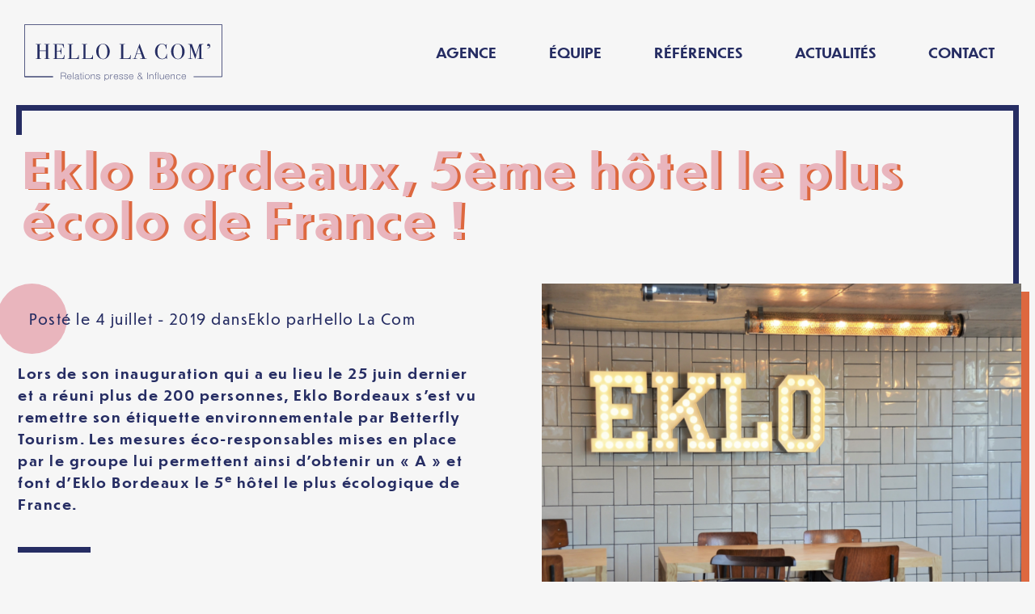

--- FILE ---
content_type: text/html; charset=UTF-8
request_url: https://hellolacom.com/eklo-bordeaux-5eme-hotel-le-plus-ecolo-de-france/
body_size: 16429
content:
<!doctype html>
<html lang="fr-FR">
<head>
	<meta charset="UTF-8">
	<meta name="viewport" content="width=device-width, initial-scale=1">
	<link rel="profile" href="https://gmpg.org/xfn/11">
	<meta name='robots' content='index, follow, max-image-preview:large, max-snippet:-1, max-video-preview:-1' />
<link rel="alternate" hreflang="fr" href="https://hellolacom.com/eklo-bordeaux-5eme-hotel-le-plus-ecolo-de-france/" />
<link rel="alternate" hreflang="x-default" href="https://hellolacom.com/eklo-bordeaux-5eme-hotel-le-plus-ecolo-de-france/" />

	<!-- This site is optimized with the Yoast SEO plugin v26.7 - https://yoast.com/wordpress/plugins/seo/ -->
	<title>Eklo Bordeaux, 5ème hôtel le plus écolo de France !</title>
	<meta name="description" content="Lors de son inauguration Eklo Bordeaux s’est vu remettre son étiquette environnementale par Betterfly Tourism." />
	<link rel="canonical" href="https://hellolacom.com/eklo-bordeaux-5eme-hotel-le-plus-ecolo-de-france/" />
	<meta property="og:locale" content="fr_FR" />
	<meta property="og:type" content="article" />
	<meta property="og:title" content="Eklo Bordeaux, 5ème hôtel le plus écolo de France !" />
	<meta property="og:description" content="Lors de son inauguration Eklo Bordeaux s’est vu remettre son étiquette environnementale par Betterfly Tourism." />
	<meta property="og:url" content="https://hellolacom.com/eklo-bordeaux-5eme-hotel-le-plus-ecolo-de-france/" />
	<meta property="og:site_name" content="Hello La Com&#039;" />
	<meta property="article:published_time" content="2019-07-04T09:09:56+00:00" />
	<meta property="article:modified_time" content="2024-10-22T11:58:41+00:00" />
	<meta property="og:image" content="https://hellolacom.com/wp-content/uploads/2023/08/Capture-decran-2023-08-30-a-11.06.13-1024x819.png" />
	<meta property="og:image:width" content="1024" />
	<meta property="og:image:height" content="819" />
	<meta property="og:image:type" content="image/png" />
	<meta name="author" content="Hello La Com" />
	<meta name="twitter:card" content="summary_large_image" />
	<meta name="twitter:creator" content="@sandra@hellolacom.com" />
	<meta name="twitter:label1" content="Écrit par" />
	<meta name="twitter:data1" content="Hello La Com" />
	<meta name="twitter:label2" content="Durée de lecture estimée" />
	<meta name="twitter:data2" content="5 minutes" />
	<script type="application/ld+json" class="yoast-schema-graph">{"@context":"https://schema.org","@graph":[{"@type":"Article","@id":"https://hellolacom.com/eklo-bordeaux-5eme-hotel-le-plus-ecolo-de-france/#article","isPartOf":{"@id":"https://hellolacom.com/eklo-bordeaux-5eme-hotel-le-plus-ecolo-de-france/"},"author":{"name":"Hello La Com","@id":"https://hellolacom.com/#/schema/person/1fc62af855f9509b86ce6ccf711cb389"},"headline":"Eklo Bordeaux, 5ème hôtel le plus écolo de France !","datePublished":"2019-07-04T09:09:56+00:00","dateModified":"2024-10-22T11:58:41+00:00","mainEntityOfPage":{"@id":"https://hellolacom.com/eklo-bordeaux-5eme-hotel-le-plus-ecolo-de-france/"},"wordCount":974,"publisher":{"@id":"https://hellolacom.com/#organization"},"image":{"@id":"https://hellolacom.com/eklo-bordeaux-5eme-hotel-le-plus-ecolo-de-france/#primaryimage"},"thumbnailUrl":"https://hellolacom.com/wp-content/uploads/2023/08/Capture-decran-2023-08-30-a-11.06.13.png","keywords":["Eklo"],"articleSection":["Communiqué de presse"],"inLanguage":"fr-FR"},{"@type":"WebPage","@id":"https://hellolacom.com/eklo-bordeaux-5eme-hotel-le-plus-ecolo-de-france/","url":"https://hellolacom.com/eklo-bordeaux-5eme-hotel-le-plus-ecolo-de-france/","name":"Eklo Bordeaux, 5ème hôtel le plus écolo de France !","isPartOf":{"@id":"https://hellolacom.com/#website"},"primaryImageOfPage":{"@id":"https://hellolacom.com/eklo-bordeaux-5eme-hotel-le-plus-ecolo-de-france/#primaryimage"},"image":{"@id":"https://hellolacom.com/eklo-bordeaux-5eme-hotel-le-plus-ecolo-de-france/#primaryimage"},"thumbnailUrl":"https://hellolacom.com/wp-content/uploads/2023/08/Capture-decran-2023-08-30-a-11.06.13.png","datePublished":"2019-07-04T09:09:56+00:00","dateModified":"2024-10-22T11:58:41+00:00","description":"Lors de son inauguration Eklo Bordeaux s’est vu remettre son étiquette environnementale par Betterfly Tourism.","breadcrumb":{"@id":"https://hellolacom.com/eklo-bordeaux-5eme-hotel-le-plus-ecolo-de-france/#breadcrumb"},"inLanguage":"fr-FR","potentialAction":[{"@type":"ReadAction","target":["https://hellolacom.com/eklo-bordeaux-5eme-hotel-le-plus-ecolo-de-france/"]}]},{"@type":"ImageObject","inLanguage":"fr-FR","@id":"https://hellolacom.com/eklo-bordeaux-5eme-hotel-le-plus-ecolo-de-france/#primaryimage","url":"https://hellolacom.com/wp-content/uploads/2023/08/Capture-decran-2023-08-30-a-11.06.13.png","contentUrl":"https://hellolacom.com/wp-content/uploads/2023/08/Capture-decran-2023-08-30-a-11.06.13.png","width":1586,"height":1268,"caption":"5emehotelécoloEKlo"},{"@type":"BreadcrumbList","@id":"https://hellolacom.com/eklo-bordeaux-5eme-hotel-le-plus-ecolo-de-france/#breadcrumb","itemListElement":[{"@type":"ListItem","position":1,"name":"Accueil","item":"https://hellolacom.com/"},{"@type":"ListItem","position":2,"name":"Eklo Bordeaux, 5ème hôtel le plus écolo de France !"}]},{"@type":"WebSite","@id":"https://hellolacom.com/#website","url":"https://hellolacom.com/","name":"Hello La Com&#039;","description":"Agence de relations publiques à Bordeaux","publisher":{"@id":"https://hellolacom.com/#organization"},"potentialAction":[{"@type":"SearchAction","target":{"@type":"EntryPoint","urlTemplate":"https://hellolacom.com/?s={search_term_string}"},"query-input":{"@type":"PropertyValueSpecification","valueRequired":true,"valueName":"search_term_string"}}],"inLanguage":"fr-FR"},{"@type":"Organization","@id":"https://hellolacom.com/#organization","name":"Hello La Com&#039;","url":"https://hellolacom.com/","logo":{"@type":"ImageObject","inLanguage":"fr-FR","@id":"https://hellolacom.com/#/schema/logo/image/","url":"https://hellolacom.com/wp-content/uploads/2021/12/hellolacom-agence-de-relation-presse-bordeaux-logo.svg","contentUrl":"https://hellolacom.com/wp-content/uploads/2021/12/hellolacom-agence-de-relation-presse-bordeaux-logo.svg","caption":"Hello La Com&#039;"},"image":{"@id":"https://hellolacom.com/#/schema/logo/image/"}},{"@type":"Person","@id":"https://hellolacom.com/#/schema/person/1fc62af855f9509b86ce6ccf711cb389","name":"Hello La Com","sameAs":["https://x.com/sandra@hellolacom.com"]}]}</script>
	<!-- / Yoast SEO plugin. -->


<link rel="alternate" type="application/rss+xml" title="Hello La Com&#039; &raquo; Flux" href="https://hellolacom.com/feed/" />
<link rel="alternate" type="application/rss+xml" title="Hello La Com&#039; &raquo; Flux des commentaires" href="https://hellolacom.com/comments/feed/" />
<link rel="alternate" title="oEmbed (JSON)" type="application/json+oembed" href="https://hellolacom.com/wp-json/oembed/1.0/embed?url=https%3A%2F%2Fhellolacom.com%2Feklo-bordeaux-5eme-hotel-le-plus-ecolo-de-france%2F" />
<link rel="alternate" title="oEmbed (XML)" type="text/xml+oembed" href="https://hellolacom.com/wp-json/oembed/1.0/embed?url=https%3A%2F%2Fhellolacom.com%2Feklo-bordeaux-5eme-hotel-le-plus-ecolo-de-france%2F&#038;format=xml" />
<link rel="stylesheet" type="text/css" href="https://use.typekit.net/mor2ncm.css"><style id='wp-img-auto-sizes-contain-inline-css'>
img:is([sizes=auto i],[sizes^="auto," i]){contain-intrinsic-size:3000px 1500px}
/*# sourceURL=wp-img-auto-sizes-contain-inline-css */
</style>
<link rel='stylesheet' id='premium-addons-css' href='https://hellolacom.com/wp-content/plugins/premium-addons-for-elementor/assets/frontend/min-css/premium-addons.min.css?ver=4.11.64' media='all' />
<style id='wp-emoji-styles-inline-css'>

	img.wp-smiley, img.emoji {
		display: inline !important;
		border: none !important;
		box-shadow: none !important;
		height: 1em !important;
		width: 1em !important;
		margin: 0 0.07em !important;
		vertical-align: -0.1em !important;
		background: none !important;
		padding: 0 !important;
	}
/*# sourceURL=wp-emoji-styles-inline-css */
</style>
<style id='global-styles-inline-css'>
:root{--wp--preset--aspect-ratio--square: 1;--wp--preset--aspect-ratio--4-3: 4/3;--wp--preset--aspect-ratio--3-4: 3/4;--wp--preset--aspect-ratio--3-2: 3/2;--wp--preset--aspect-ratio--2-3: 2/3;--wp--preset--aspect-ratio--16-9: 16/9;--wp--preset--aspect-ratio--9-16: 9/16;--wp--preset--color--black: #000000;--wp--preset--color--cyan-bluish-gray: #abb8c3;--wp--preset--color--white: #ffffff;--wp--preset--color--pale-pink: #f78da7;--wp--preset--color--vivid-red: #cf2e2e;--wp--preset--color--luminous-vivid-orange: #ff6900;--wp--preset--color--luminous-vivid-amber: #fcb900;--wp--preset--color--light-green-cyan: #7bdcb5;--wp--preset--color--vivid-green-cyan: #00d084;--wp--preset--color--pale-cyan-blue: #8ed1fc;--wp--preset--color--vivid-cyan-blue: #0693e3;--wp--preset--color--vivid-purple: #9b51e0;--wp--preset--gradient--vivid-cyan-blue-to-vivid-purple: linear-gradient(135deg,rgb(6,147,227) 0%,rgb(155,81,224) 100%);--wp--preset--gradient--light-green-cyan-to-vivid-green-cyan: linear-gradient(135deg,rgb(122,220,180) 0%,rgb(0,208,130) 100%);--wp--preset--gradient--luminous-vivid-amber-to-luminous-vivid-orange: linear-gradient(135deg,rgb(252,185,0) 0%,rgb(255,105,0) 100%);--wp--preset--gradient--luminous-vivid-orange-to-vivid-red: linear-gradient(135deg,rgb(255,105,0) 0%,rgb(207,46,46) 100%);--wp--preset--gradient--very-light-gray-to-cyan-bluish-gray: linear-gradient(135deg,rgb(238,238,238) 0%,rgb(169,184,195) 100%);--wp--preset--gradient--cool-to-warm-spectrum: linear-gradient(135deg,rgb(74,234,220) 0%,rgb(151,120,209) 20%,rgb(207,42,186) 40%,rgb(238,44,130) 60%,rgb(251,105,98) 80%,rgb(254,248,76) 100%);--wp--preset--gradient--blush-light-purple: linear-gradient(135deg,rgb(255,206,236) 0%,rgb(152,150,240) 100%);--wp--preset--gradient--blush-bordeaux: linear-gradient(135deg,rgb(254,205,165) 0%,rgb(254,45,45) 50%,rgb(107,0,62) 100%);--wp--preset--gradient--luminous-dusk: linear-gradient(135deg,rgb(255,203,112) 0%,rgb(199,81,192) 50%,rgb(65,88,208) 100%);--wp--preset--gradient--pale-ocean: linear-gradient(135deg,rgb(255,245,203) 0%,rgb(182,227,212) 50%,rgb(51,167,181) 100%);--wp--preset--gradient--electric-grass: linear-gradient(135deg,rgb(202,248,128) 0%,rgb(113,206,126) 100%);--wp--preset--gradient--midnight: linear-gradient(135deg,rgb(2,3,129) 0%,rgb(40,116,252) 100%);--wp--preset--font-size--small: 13px;--wp--preset--font-size--medium: 20px;--wp--preset--font-size--large: 36px;--wp--preset--font-size--x-large: 42px;--wp--preset--spacing--20: 0.44rem;--wp--preset--spacing--30: 0.67rem;--wp--preset--spacing--40: 1rem;--wp--preset--spacing--50: 1.5rem;--wp--preset--spacing--60: 2.25rem;--wp--preset--spacing--70: 3.38rem;--wp--preset--spacing--80: 5.06rem;--wp--preset--shadow--natural: 6px 6px 9px rgba(0, 0, 0, 0.2);--wp--preset--shadow--deep: 12px 12px 50px rgba(0, 0, 0, 0.4);--wp--preset--shadow--sharp: 6px 6px 0px rgba(0, 0, 0, 0.2);--wp--preset--shadow--outlined: 6px 6px 0px -3px rgb(255, 255, 255), 6px 6px rgb(0, 0, 0);--wp--preset--shadow--crisp: 6px 6px 0px rgb(0, 0, 0);}:root { --wp--style--global--content-size: 800px;--wp--style--global--wide-size: 1200px; }:where(body) { margin: 0; }.wp-site-blocks > .alignleft { float: left; margin-right: 2em; }.wp-site-blocks > .alignright { float: right; margin-left: 2em; }.wp-site-blocks > .aligncenter { justify-content: center; margin-left: auto; margin-right: auto; }:where(.wp-site-blocks) > * { margin-block-start: 24px; margin-block-end: 0; }:where(.wp-site-blocks) > :first-child { margin-block-start: 0; }:where(.wp-site-blocks) > :last-child { margin-block-end: 0; }:root { --wp--style--block-gap: 24px; }:root :where(.is-layout-flow) > :first-child{margin-block-start: 0;}:root :where(.is-layout-flow) > :last-child{margin-block-end: 0;}:root :where(.is-layout-flow) > *{margin-block-start: 24px;margin-block-end: 0;}:root :where(.is-layout-constrained) > :first-child{margin-block-start: 0;}:root :where(.is-layout-constrained) > :last-child{margin-block-end: 0;}:root :where(.is-layout-constrained) > *{margin-block-start: 24px;margin-block-end: 0;}:root :where(.is-layout-flex){gap: 24px;}:root :where(.is-layout-grid){gap: 24px;}.is-layout-flow > .alignleft{float: left;margin-inline-start: 0;margin-inline-end: 2em;}.is-layout-flow > .alignright{float: right;margin-inline-start: 2em;margin-inline-end: 0;}.is-layout-flow > .aligncenter{margin-left: auto !important;margin-right: auto !important;}.is-layout-constrained > .alignleft{float: left;margin-inline-start: 0;margin-inline-end: 2em;}.is-layout-constrained > .alignright{float: right;margin-inline-start: 2em;margin-inline-end: 0;}.is-layout-constrained > .aligncenter{margin-left: auto !important;margin-right: auto !important;}.is-layout-constrained > :where(:not(.alignleft):not(.alignright):not(.alignfull)){max-width: var(--wp--style--global--content-size);margin-left: auto !important;margin-right: auto !important;}.is-layout-constrained > .alignwide{max-width: var(--wp--style--global--wide-size);}body .is-layout-flex{display: flex;}.is-layout-flex{flex-wrap: wrap;align-items: center;}.is-layout-flex > :is(*, div){margin: 0;}body .is-layout-grid{display: grid;}.is-layout-grid > :is(*, div){margin: 0;}body{padding-top: 0px;padding-right: 0px;padding-bottom: 0px;padding-left: 0px;}a:where(:not(.wp-element-button)){text-decoration: underline;}:root :where(.wp-element-button, .wp-block-button__link){background-color: #32373c;border-width: 0;color: #fff;font-family: inherit;font-size: inherit;font-style: inherit;font-weight: inherit;letter-spacing: inherit;line-height: inherit;padding-top: calc(0.667em + 2px);padding-right: calc(1.333em + 2px);padding-bottom: calc(0.667em + 2px);padding-left: calc(1.333em + 2px);text-decoration: none;text-transform: inherit;}.has-black-color{color: var(--wp--preset--color--black) !important;}.has-cyan-bluish-gray-color{color: var(--wp--preset--color--cyan-bluish-gray) !important;}.has-white-color{color: var(--wp--preset--color--white) !important;}.has-pale-pink-color{color: var(--wp--preset--color--pale-pink) !important;}.has-vivid-red-color{color: var(--wp--preset--color--vivid-red) !important;}.has-luminous-vivid-orange-color{color: var(--wp--preset--color--luminous-vivid-orange) !important;}.has-luminous-vivid-amber-color{color: var(--wp--preset--color--luminous-vivid-amber) !important;}.has-light-green-cyan-color{color: var(--wp--preset--color--light-green-cyan) !important;}.has-vivid-green-cyan-color{color: var(--wp--preset--color--vivid-green-cyan) !important;}.has-pale-cyan-blue-color{color: var(--wp--preset--color--pale-cyan-blue) !important;}.has-vivid-cyan-blue-color{color: var(--wp--preset--color--vivid-cyan-blue) !important;}.has-vivid-purple-color{color: var(--wp--preset--color--vivid-purple) !important;}.has-black-background-color{background-color: var(--wp--preset--color--black) !important;}.has-cyan-bluish-gray-background-color{background-color: var(--wp--preset--color--cyan-bluish-gray) !important;}.has-white-background-color{background-color: var(--wp--preset--color--white) !important;}.has-pale-pink-background-color{background-color: var(--wp--preset--color--pale-pink) !important;}.has-vivid-red-background-color{background-color: var(--wp--preset--color--vivid-red) !important;}.has-luminous-vivid-orange-background-color{background-color: var(--wp--preset--color--luminous-vivid-orange) !important;}.has-luminous-vivid-amber-background-color{background-color: var(--wp--preset--color--luminous-vivid-amber) !important;}.has-light-green-cyan-background-color{background-color: var(--wp--preset--color--light-green-cyan) !important;}.has-vivid-green-cyan-background-color{background-color: var(--wp--preset--color--vivid-green-cyan) !important;}.has-pale-cyan-blue-background-color{background-color: var(--wp--preset--color--pale-cyan-blue) !important;}.has-vivid-cyan-blue-background-color{background-color: var(--wp--preset--color--vivid-cyan-blue) !important;}.has-vivid-purple-background-color{background-color: var(--wp--preset--color--vivid-purple) !important;}.has-black-border-color{border-color: var(--wp--preset--color--black) !important;}.has-cyan-bluish-gray-border-color{border-color: var(--wp--preset--color--cyan-bluish-gray) !important;}.has-white-border-color{border-color: var(--wp--preset--color--white) !important;}.has-pale-pink-border-color{border-color: var(--wp--preset--color--pale-pink) !important;}.has-vivid-red-border-color{border-color: var(--wp--preset--color--vivid-red) !important;}.has-luminous-vivid-orange-border-color{border-color: var(--wp--preset--color--luminous-vivid-orange) !important;}.has-luminous-vivid-amber-border-color{border-color: var(--wp--preset--color--luminous-vivid-amber) !important;}.has-light-green-cyan-border-color{border-color: var(--wp--preset--color--light-green-cyan) !important;}.has-vivid-green-cyan-border-color{border-color: var(--wp--preset--color--vivid-green-cyan) !important;}.has-pale-cyan-blue-border-color{border-color: var(--wp--preset--color--pale-cyan-blue) !important;}.has-vivid-cyan-blue-border-color{border-color: var(--wp--preset--color--vivid-cyan-blue) !important;}.has-vivid-purple-border-color{border-color: var(--wp--preset--color--vivid-purple) !important;}.has-vivid-cyan-blue-to-vivid-purple-gradient-background{background: var(--wp--preset--gradient--vivid-cyan-blue-to-vivid-purple) !important;}.has-light-green-cyan-to-vivid-green-cyan-gradient-background{background: var(--wp--preset--gradient--light-green-cyan-to-vivid-green-cyan) !important;}.has-luminous-vivid-amber-to-luminous-vivid-orange-gradient-background{background: var(--wp--preset--gradient--luminous-vivid-amber-to-luminous-vivid-orange) !important;}.has-luminous-vivid-orange-to-vivid-red-gradient-background{background: var(--wp--preset--gradient--luminous-vivid-orange-to-vivid-red) !important;}.has-very-light-gray-to-cyan-bluish-gray-gradient-background{background: var(--wp--preset--gradient--very-light-gray-to-cyan-bluish-gray) !important;}.has-cool-to-warm-spectrum-gradient-background{background: var(--wp--preset--gradient--cool-to-warm-spectrum) !important;}.has-blush-light-purple-gradient-background{background: var(--wp--preset--gradient--blush-light-purple) !important;}.has-blush-bordeaux-gradient-background{background: var(--wp--preset--gradient--blush-bordeaux) !important;}.has-luminous-dusk-gradient-background{background: var(--wp--preset--gradient--luminous-dusk) !important;}.has-pale-ocean-gradient-background{background: var(--wp--preset--gradient--pale-ocean) !important;}.has-electric-grass-gradient-background{background: var(--wp--preset--gradient--electric-grass) !important;}.has-midnight-gradient-background{background: var(--wp--preset--gradient--midnight) !important;}.has-small-font-size{font-size: var(--wp--preset--font-size--small) !important;}.has-medium-font-size{font-size: var(--wp--preset--font-size--medium) !important;}.has-large-font-size{font-size: var(--wp--preset--font-size--large) !important;}.has-x-large-font-size{font-size: var(--wp--preset--font-size--x-large) !important;}
:root :where(.wp-block-pullquote){font-size: 1.5em;line-height: 1.6;}
/*# sourceURL=global-styles-inline-css */
</style>
<link rel='stylesheet' id='wpml-legacy-horizontal-list-0-css' href='https://hellolacom.com/wp-content/plugins/sitepress-multilingual-cms/templates/language-switchers/legacy-list-horizontal/style.min.css?ver=1' media='all' />
<link rel='stylesheet' id='hello-elementor-css' href='https://hellolacom.com/wp-content/themes/hello-elementor/assets/css/reset.css?ver=3.4.5' media='all' />
<link rel='stylesheet' id='hello-elementor-theme-style-css' href='https://hellolacom.com/wp-content/themes/hello-elementor/assets/css/theme.css?ver=3.4.5' media='all' />
<link rel='stylesheet' id='hello-elementor-header-footer-css' href='https://hellolacom.com/wp-content/themes/hello-elementor/assets/css/header-footer.css?ver=3.4.5' media='all' />
<link rel='stylesheet' id='elementor-frontend-css' href='https://hellolacom.com/wp-content/uploads/elementor/css/custom-frontend.min.css?ver=1768474001' media='all' />
<link rel='stylesheet' id='elementor-post-7-css' href='https://hellolacom.com/wp-content/uploads/elementor/css/post-7.css?ver=1768474001' media='all' />
<link rel='stylesheet' id='widget-image-css' href='https://hellolacom.com/wp-content/plugins/elementor/assets/css/widget-image.min.css?ver=3.34.1' media='all' />
<link rel='stylesheet' id='widget-nav-menu-css' href='https://hellolacom.com/wp-content/uploads/elementor/css/custom-pro-widget-nav-menu.min.css?ver=1768474001' media='all' />
<link rel='stylesheet' id='e-sticky-css' href='https://hellolacom.com/wp-content/plugins/elementor-pro/assets/css/modules/sticky.min.css?ver=3.34.0' media='all' />
<link rel='stylesheet' id='widget-icon-list-css' href='https://hellolacom.com/wp-content/uploads/elementor/css/custom-widget-icon-list.min.css?ver=1768474001' media='all' />
<link rel='stylesheet' id='elementor-icons-css' href='https://hellolacom.com/wp-content/plugins/elementor/assets/lib/eicons/css/elementor-icons.min.css?ver=5.45.0' media='all' />
<link rel='stylesheet' id='widget-heading-css' href='https://hellolacom.com/wp-content/plugins/elementor/assets/css/widget-heading.min.css?ver=3.34.1' media='all' />
<link rel='stylesheet' id='widget-divider-css' href='https://hellolacom.com/wp-content/plugins/elementor/assets/css/widget-divider.min.css?ver=3.34.1' media='all' />
<link rel='stylesheet' id='elementor-post-1347-css' href='https://hellolacom.com/wp-content/uploads/elementor/css/post-1347.css?ver=1768556737' media='all' />
<link rel='stylesheet' id='elementor-post-144-css' href='https://hellolacom.com/wp-content/uploads/elementor/css/post-144.css?ver=1768474001' media='all' />
<link rel='stylesheet' id='elementor-post-312-css' href='https://hellolacom.com/wp-content/uploads/elementor/css/post-312.css?ver=1768474001' media='all' />
<link rel='stylesheet' id='axeptio/main-css' href='https://hellolacom.com/wp-content/plugins/axeptio-sdk-integration/dist/css/frontend/main.css' media='all' />
<link rel='stylesheet' id='hello-elementor-child-style-css' href='https://hellolacom.com/wp-content/themes/hello-theme-child-master/style.css?ver=1.0.0' media='all' />
<link rel='stylesheet' id='elementor-icons-shared-0-css' href='https://hellolacom.com/wp-content/plugins/elementor/assets/lib/font-awesome/css/fontawesome.min.css?ver=5.15.3' media='all' />
<link rel='stylesheet' id='elementor-icons-fa-solid-css' href='https://hellolacom.com/wp-content/plugins/elementor/assets/lib/font-awesome/css/solid.min.css?ver=5.15.3' media='all' />
<script id="wpml-cookie-js-extra">
var wpml_cookies = {"wp-wpml_current_language":{"value":"fr","expires":1,"path":"/"}};
var wpml_cookies = {"wp-wpml_current_language":{"value":"fr","expires":1,"path":"/"}};
//# sourceURL=wpml-cookie-js-extra
</script>
<script src="https://hellolacom.com/wp-content/plugins/sitepress-multilingual-cms/res/js/cookies/language-cookie.js?ver=486900" id="wpml-cookie-js" defer data-wp-strategy="defer"></script>
<script src="https://hellolacom.com/wp-includes/js/jquery/jquery.min.js?ver=3.7.1" id="jquery-core-js"></script>
<script src="https://hellolacom.com/wp-includes/js/jquery/jquery-migrate.min.js?ver=3.4.1" id="jquery-migrate-js"></script>
<link rel="https://api.w.org/" href="https://hellolacom.com/wp-json/" /><link rel="alternate" title="JSON" type="application/json" href="https://hellolacom.com/wp-json/wp/v2/posts/1347" /><link rel="EditURI" type="application/rsd+xml" title="RSD" href="https://hellolacom.com/xmlrpc.php?rsd" />
<meta name="generator" content="WordPress 6.9" />
<link rel='shortlink' href='https://hellolacom.com/?p=1347' />
<meta name="generator" content="WPML ver:4.8.6 stt:1,4;" />
<meta name="generator" content="Elementor 3.34.1; features: additional_custom_breakpoints; settings: css_print_method-external, google_font-enabled, font_display-auto">
<!-- Google tag (gtag.js) -->
<script async src="https://www.googletagmanager.com/gtag/js?id=G-RG9TWPS6Z6"></script>
<script>
  window.dataLayer = window.dataLayer || [];
  function gtag(){dataLayer.push(arguments);}
  gtag('js', new Date());

  gtag('config', 'G-RG9TWPS6Z6');
</script>
<!-- Google tag (gtag.js) -->
<script async src="https://www.googletagmanager.com/gtag/js?id=UA-72729221-1"></script>
<script>
  window.dataLayer = window.dataLayer || [];
  function gtag(){dataLayer.push(arguments);}
  gtag('js', new Date());

  gtag('config', 'UA-72729221-1');
</script>


			<style>
				.e-con.e-parent:nth-of-type(n+4):not(.e-lazyloaded):not(.e-no-lazyload),
				.e-con.e-parent:nth-of-type(n+4):not(.e-lazyloaded):not(.e-no-lazyload) * {
					background-image: none !important;
				}
				@media screen and (max-height: 1024px) {
					.e-con.e-parent:nth-of-type(n+3):not(.e-lazyloaded):not(.e-no-lazyload),
					.e-con.e-parent:nth-of-type(n+3):not(.e-lazyloaded):not(.e-no-lazyload) * {
						background-image: none !important;
					}
				}
				@media screen and (max-height: 640px) {
					.e-con.e-parent:nth-of-type(n+2):not(.e-lazyloaded):not(.e-no-lazyload),
					.e-con.e-parent:nth-of-type(n+2):not(.e-lazyloaded):not(.e-no-lazyload) * {
						background-image: none !important;
					}
				}
			</style>
			<link rel="icon" href="https://hellolacom.com/wp-content/uploads/2023/06/favicon-hellolacom-150x150.jpg" sizes="32x32" />
<link rel="icon" href="https://hellolacom.com/wp-content/uploads/2023/06/favicon-hellolacom-300x300.jpg" sizes="192x192" />
<link rel="apple-touch-icon" href="https://hellolacom.com/wp-content/uploads/2023/06/favicon-hellolacom-300x300.jpg" />
<meta name="msapplication-TileImage" content="https://hellolacom.com/wp-content/uploads/2023/06/favicon-hellolacom-300x300.jpg" />
		<style id="wp-custom-css">
			/*@media screen and (max-width:767px){
	.elementor-89 .elementor-element.elementor-element-99d05a9 .elementor-heading-title{
		text-shadow:4px 2px 0px #DD683F !important;
	}
	.elementor-89 .elementor-element.elementor-element-c9aeb0a .elementor-heading-title{
		text-shadow:4px 2px 0px #DD683F !important;
	}
	.elementor-89 .elementor-element.elementor-element-e696241 .elementor-heading-title{
		text-shadow:4px 2px 0px #DD683F !important;
	}
}*/

.elementor-item.elementor-item-active
	{
		text-shadow:2px 2px 0px #DD683F !important;
}
		</style>
		</head>
<body class="wp-singular post-template-default single single-post postid-1347 single-format-standard wp-custom-logo wp-embed-responsive wp-theme-hello-elementor wp-child-theme-hello-theme-child-master hello-elementor-default elementor-default elementor-template-full-width elementor-kit-7 elementor-page elementor-page-1347">


<a class="skip-link screen-reader-text" href="#content">Aller au contenu</a>

		<header data-elementor-type="header" data-elementor-id="144" class="elementor elementor-144 elementor-location-header" data-elementor-post-type="elementor_library">
					<section class="elementor-section elementor-top-section elementor-element elementor-element-2754a56 elementor-section-boxed elementor-section-height-default elementor-section-height-default" data-id="2754a56" data-element_type="section" data-settings="{&quot;background_background&quot;:&quot;classic&quot;,&quot;sticky&quot;:&quot;top&quot;,&quot;sticky_on&quot;:[&quot;desktop&quot;,&quot;tablet&quot;,&quot;mobile&quot;],&quot;sticky_offset&quot;:0,&quot;sticky_effects_offset&quot;:0,&quot;sticky_anchor_link_offset&quot;:0}">
						<div class="elementor-container elementor-column-gap-default">
					<div class="elementor-column elementor-col-100 elementor-top-column elementor-element elementor-element-5f84e9d" data-id="5f84e9d" data-element_type="column">
			<div class="elementor-widget-wrap elementor-element-populated">
						<div class="elementor-element elementor-element-fbc7a4b elementor-widget__width-auto elementor-widget elementor-widget-image" data-id="fbc7a4b" data-element_type="widget" data-widget_type="image.default">
				<div class="elementor-widget-container">
																<a href="https://hellolacom.com/">
							<img width="1" height="1" src="https://hellolacom.com/wp-content/uploads/2021/12/hellolacom-agence-de-relation-presse-bordeaux-logo.svg" class="attachment-large size-large wp-image-584" alt="Logo Hello La Com&#039;, agence de relation presse à Bordeaux" />								</a>
															</div>
				</div>
				<div class="elementor-element elementor-element-740e99a elementor-nav-menu__align-end elementor-nav-menu--stretch elementor-nav-menu__text-align-center elementor-widget__width-auto elementor-widget-tablet__width-initial elementor-nav-menu--dropdown-tablet elementor-nav-menu--toggle elementor-nav-menu--burger elementor-widget elementor-widget-nav-menu" data-id="740e99a" data-element_type="widget" data-settings="{&quot;full_width&quot;:&quot;stretch&quot;,&quot;layout&quot;:&quot;horizontal&quot;,&quot;submenu_icon&quot;:{&quot;value&quot;:&quot;&lt;i class=\&quot;fas fa-caret-down\&quot; aria-hidden=\&quot;true\&quot;&gt;&lt;\/i&gt;&quot;,&quot;library&quot;:&quot;fa-solid&quot;},&quot;toggle&quot;:&quot;burger&quot;}" data-widget_type="nav-menu.default">
				<div class="elementor-widget-container">
								<nav aria-label="Menu" class="elementor-nav-menu--main elementor-nav-menu__container elementor-nav-menu--layout-horizontal e--pointer-none">
				<ul id="menu-1-740e99a" class="elementor-nav-menu"><li class="menu-item menu-item-type-custom menu-item-object-custom menu-item-home menu-item-151"><a href="https://hellolacom.com/#agence" class="elementor-item elementor-item-anchor">Agence</a></li>
<li class="menu-item menu-item-type-custom menu-item-object-custom menu-item-home menu-item-152"><a href="https://hellolacom.com/#equipe" class="elementor-item elementor-item-anchor">Équipe</a></li>
<li class="menu-item menu-item-type-custom menu-item-object-custom menu-item-home menu-item-153"><a href="https://hellolacom.com/#references" class="elementor-item elementor-item-anchor">Références</a></li>
<li class="menu-item menu-item-type-post_type menu-item-object-page menu-item-150"><a href="https://hellolacom.com/actualites/" class="elementor-item">Actualités</a></li>
<li class="menu-item menu-item-type-custom menu-item-object-custom menu-item-home menu-item-154"><a href="https://hellolacom.com/#contact" class="elementor-item elementor-item-anchor">Contact</a></li>
</ul>			</nav>
					<div class="elementor-menu-toggle" role="button" tabindex="0" aria-label="Permuter le menu" aria-expanded="false">
			<i aria-hidden="true" role="presentation" class="elementor-menu-toggle__icon--open eicon-menu-bar"></i><i aria-hidden="true" role="presentation" class="elementor-menu-toggle__icon--close eicon-close"></i>		</div>
					<nav class="elementor-nav-menu--dropdown elementor-nav-menu__container" aria-hidden="true">
				<ul id="menu-2-740e99a" class="elementor-nav-menu"><li class="menu-item menu-item-type-custom menu-item-object-custom menu-item-home menu-item-151"><a href="https://hellolacom.com/#agence" class="elementor-item elementor-item-anchor" tabindex="-1">Agence</a></li>
<li class="menu-item menu-item-type-custom menu-item-object-custom menu-item-home menu-item-152"><a href="https://hellolacom.com/#equipe" class="elementor-item elementor-item-anchor" tabindex="-1">Équipe</a></li>
<li class="menu-item menu-item-type-custom menu-item-object-custom menu-item-home menu-item-153"><a href="https://hellolacom.com/#references" class="elementor-item elementor-item-anchor" tabindex="-1">Références</a></li>
<li class="menu-item menu-item-type-post_type menu-item-object-page menu-item-150"><a href="https://hellolacom.com/actualites/" class="elementor-item" tabindex="-1">Actualités</a></li>
<li class="menu-item menu-item-type-custom menu-item-object-custom menu-item-home menu-item-154"><a href="https://hellolacom.com/#contact" class="elementor-item elementor-item-anchor" tabindex="-1">Contact</a></li>
</ul>			</nav>
						</div>
				</div>
					</div>
		</div>
					</div>
		</section>
				</header>
				<div data-elementor-type="wp-post" data-elementor-id="1347" class="elementor elementor-1347" data-elementor-post-type="post">
						<section class="elementor-section elementor-top-section elementor-element elementor-element-38c92e39 elementor-section-boxed elementor-section-height-default elementor-section-height-default" data-id="38c92e39" data-element_type="section">
						<div class="elementor-container elementor-column-gap-default">
					<div class="elementor-column elementor-col-100 elementor-top-column elementor-element elementor-element-42a95089" data-id="42a95089" data-element_type="column">
			<div class="elementor-widget-wrap elementor-element-populated">
						<div class="elementor-element elementor-element-4aa449bc elementor-widget__width-auto elementor-widget-tablet__width-inherit elementor-widget elementor-widget-heading" data-id="4aa449bc" data-element_type="widget" data-widget_type="heading.default">
				<div class="elementor-widget-container">
					<h1 class="elementor-heading-title elementor-size-default">Eklo Bordeaux, 5ème hôtel le plus écolo de France !</h1>				</div>
				</div>
				<section class="elementor-section elementor-inner-section elementor-element elementor-element-7b2b67ec elementor-section-height-min-height elementor-section-boxed elementor-section-height-default" data-id="7b2b67ec" data-element_type="section">
						<div class="elementor-container elementor-column-gap-default">
					<div class="elementor-column elementor-col-50 elementor-inner-column elementor-element elementor-element-29f60c3e" data-id="29f60c3e" data-element_type="column" data-settings="{&quot;background_background&quot;:&quot;classic&quot;}">
			<div class="elementor-widget-wrap elementor-element-populated">
						<div class="elementor-element elementor-element-2f36a32e elementor-icon-list--layout-inline elementor-list-item-link-full_width elementor-widget elementor-widget-icon-list" data-id="2f36a32e" data-element_type="widget" data-widget_type="icon-list.default">
				<div class="elementor-widget-container">
							<ul class="elementor-icon-list-items elementor-inline-items">
							<li class="elementor-icon-list-item elementor-inline-item">
										<span class="elementor-icon-list-text">Posté le 4 juillet - 2019 dans</span>
									</li>
								<li class="elementor-icon-list-item elementor-inline-item">
										<span class="elementor-icon-list-text"><span>Eklo</span> par</span>
									</li>
								<li class="elementor-icon-list-item elementor-inline-item">
										<span class="elementor-icon-list-text">Hello La Com</span>
									</li>
						</ul>
						</div>
				</div>
				<div class="elementor-element elementor-element-58989909 elementor-widget elementor-widget-text-editor" data-id="58989909" data-element_type="widget" data-widget_type="text-editor.default">
				<div class="elementor-widget-container">
									<p>Lors de son inauguration qui a eu lieu le 25 juin dernier et a réuni plus de 200 personnes, Eklo Bordeaux s’est vu remettre son étiquette environnementale par Betterfly Tourism. Les mesures éco-responsables mises en place par le groupe lui permettent ainsi d’obtenir un « A » et font d’Eklo Bordeaux le 5<sup>e</sup> hôtel le plus écologique de France.</p>								</div>
				</div>
				<div class="elementor-element elementor-element-6464f912 elementor-widget-divider--view-line elementor-widget elementor-widget-divider" data-id="6464f912" data-element_type="widget" data-widget_type="divider.default">
				<div class="elementor-widget-container">
							<div class="elementor-divider">
			<span class="elementor-divider-separator">
						</span>
		</div>
						</div>
				</div>
					</div>
		</div>
				<div class="elementor-column elementor-col-50 elementor-inner-column elementor-element elementor-element-18493d79" data-id="18493d79" data-element_type="column">
			<div class="elementor-widget-wrap elementor-element-populated">
						<div class="elementor-element elementor-element-5c8cd1ec elementor-widget elementor-widget-image" data-id="5c8cd1ec" data-element_type="widget" data-widget_type="image.default">
				<div class="elementor-widget-container">
												<figure class="wp-caption">
										<img fetchpriority="high" decoding="async" width="800" height="640" src="https://hellolacom.com/wp-content/uploads/2023/08/Capture-decran-2023-08-30-a-11.06.13-1024x819.png" class="attachment-large size-large wp-image-1348" alt="5emehotelécoloEKlo" srcset="https://hellolacom.com/wp-content/uploads/2023/08/Capture-decran-2023-08-30-a-11.06.13-1024x819.png 1024w, https://hellolacom.com/wp-content/uploads/2023/08/Capture-decran-2023-08-30-a-11.06.13-300x240.png 300w, https://hellolacom.com/wp-content/uploads/2023/08/Capture-decran-2023-08-30-a-11.06.13-768x614.png 768w, https://hellolacom.com/wp-content/uploads/2023/08/Capture-decran-2023-08-30-a-11.06.13-1536x1228.png 1536w, https://hellolacom.com/wp-content/uploads/2023/08/Capture-decran-2023-08-30-a-11.06.13.png 1586w" sizes="(max-width: 800px) 100vw, 800px" />											<figcaption class="widget-image-caption wp-caption-text">                            Eklo Bordeaux –  Crédit photo : Studio Janréji</figcaption>
										</figure>
									</div>
				</div>
					</div>
		</div>
					</div>
		</section>
					</div>
		</div>
					</div>
		</section>
				<section class="elementor-section elementor-top-section elementor-element elementor-element-7688fc53 elementor-section-boxed elementor-section-height-default elementor-section-height-default" data-id="7688fc53" data-element_type="section" data-settings="{&quot;background_background&quot;:&quot;classic&quot;}">
						<div class="elementor-container elementor-column-gap-default">
					<div class="elementor-column elementor-col-100 elementor-top-column elementor-element elementor-element-375c37d9" data-id="375c37d9" data-element_type="column">
			<div class="elementor-widget-wrap elementor-element-populated">
						<div class="elementor-element elementor-element-5208c673 elementor-widget elementor-widget-heading" data-id="5208c673" data-element_type="widget" data-widget_type="heading.default">
				<div class="elementor-widget-container">
					<h2 class="elementor-heading-title elementor-size-default">PROPOSER UNE HÔTELLERIE ÉCO-RESPONSABLE
</h2>				</div>
				</div>
				<div class="elementor-element elementor-element-d9d2555 elementor-widget elementor-widget-text-editor" data-id="d9d2555" data-element_type="widget" data-widget_type="text-editor.default">
				<div class="elementor-widget-container">
									<p>Ancrée dans l’ADN d’Eklo, la démarche environnementale est au cœur des valeurs de la marque. À chaque installation dans une ville, le groupe mène une réflexion approfondie, de la construction de l’établissement jusqu’à son exploitation. Être un acteur d’une hôtellerie éco-responsable engage Eklo dans une démarche vertueuse, avec l’objectif de progresser chaque jour.</p><p>Eklo a choisi l’entreprise nantaise <a href="https://www.betterfly-tourism.com/">Betterfly Tourism</a> pour l’évaluation et la maîtrise des performances environnementales et énergétiques de ses hôtels à travers l’étiquette environnementale. Ce dispositif officiel, soutenu par l’ADEME et le Ministère de la Transition Ecologique et Solidaire, permet de renseigner les clients sur l’impact écologique d’une nuit passée au sein de l’établissement avec petit-déjeuner.</p><p>Eklo Bordeaux a obtenu la note A sur la base des quatre indicateurs suivants :</p><ul><li>impact sur le climat</li><li>consommation d’eau</li><li>consommation de ressources non renouvelables,</li><li>part des produits bio ou écolabellisés dans les approvisionnements de l’hôtel.</li></ul>								</div>
				</div>
				<div class="elementor-element elementor-element-1ce98533 elementor-widget__width-initial elementor-widget-mobile__width-inherit elementor-widget elementor-widget-image" data-id="1ce98533" data-element_type="widget" data-widget_type="image.default">
				<div class="elementor-widget-container">
												<figure class="wp-caption">
										<img decoding="async" width="800" height="313" src="https://hellolacom.com/wp-content/uploads/2023/08/Capture-decran-2023-08-30-a-11.06.19-1024x400.png" class="attachment-large size-large wp-image-1349" alt="5emehotelécoloEKlo" srcset="https://hellolacom.com/wp-content/uploads/2023/08/Capture-decran-2023-08-30-a-11.06.19-1024x400.png 1024w, https://hellolacom.com/wp-content/uploads/2023/08/Capture-decran-2023-08-30-a-11.06.19-300x117.png 300w, https://hellolacom.com/wp-content/uploads/2023/08/Capture-decran-2023-08-30-a-11.06.19-768x300.png 768w, https://hellolacom.com/wp-content/uploads/2023/08/Capture-decran-2023-08-30-a-11.06.19-1536x599.png 1536w, https://hellolacom.com/wp-content/uploads/2023/08/Capture-decran-2023-08-30-a-11.06.19.png 1640w" sizes="(max-width: 800px) 100vw, 800px" />											<figcaption class="widget-image-caption wp-caption-text"></figcaption>
										</figure>
									</div>
				</div>
				<div class="elementor-element elementor-element-700d332 elementor-widget elementor-widget-text-editor" data-id="700d332" data-element_type="widget" data-widget_type="text-editor.default">
				<div class="elementor-widget-container">
									<p>Les indices environnementaux obtenus par Eklo sont excellents comparés à la moyenne des hôtels engagés dans le dispositif. Les impacts liés à la consommation d’eau et à l’utilisation de ressources non renouvelables y sont inférieurs de 40%. Néanmoins, l’ambition du groupe est de les améliorer chaque année. Ainsi la direction de l’hôtel mettra en place, à la rentrée, des actions pour progresser sur certains critères et toujours sensibiliser, sans faire culpabiliser, clients et employés.</p>								</div>
				</div>
					</div>
		</div>
					</div>
		</section>
				<section class="elementor-section elementor-top-section elementor-element elementor-element-69c1761b elementor-section-boxed elementor-section-height-default elementor-section-height-default" data-id="69c1761b" data-element_type="section">
						<div class="elementor-container elementor-column-gap-default">
					<div class="elementor-column elementor-col-100 elementor-top-column elementor-element elementor-element-4afef0c3" data-id="4afef0c3" data-element_type="column">
			<div class="elementor-widget-wrap elementor-element-populated">
						<div class="elementor-element elementor-element-5273cee5 elementor-widget elementor-widget-heading" data-id="5273cee5" data-element_type="widget" data-widget_type="heading.default">
				<div class="elementor-widget-container">
					<h2 class="elementor-heading-title elementor-size-default">ET CONCRÈTEMENT ?
</h2>				</div>
				</div>
				<div class="elementor-element elementor-element-471c6668 elementor-widget-tablet__width-inherit elementor-widget elementor-widget-text-editor" data-id="471c6668" data-element_type="widget" data-widget_type="text-editor.default">
				<div class="elementor-widget-container">
									<ul><li><strong>Des choix <em>eco-friendly</em></strong></li></ul><p>Les hôtels sont éco-responsables de leur construction jusqu’à leur exploitation. Par son emplacement, Eklo Bordeaux incite à la mobilité douce pour découvrir les quartiers emblématiques de la ville. Situé à deux pas d’une station de tram, l’hôtel est également bien connecté aux transports en commun<a href="https://hellolacom.com/communique-de-presse-eklo-bordeaux-5e-hotel-le-plus-ecolo-de-france/#_msocom_1">[FC1]</a> <a href="https://hellolacom.com/communique-de-presse-eklo-bordeaux-5e-hotel-le-plus-ecolo-de-france/#_msocom_2">[DB2]</a> . A Lille, des vélos Eklo sont proposés à la location et des bornes de recharge sont à la disposition des voitures électriques.</p><p>Les bâtiments sont des constructions basse consommation. A Bordeaux, il bénéficiera du réseau de chaleur urbain de l’écoquartier Bastide-Niel, alimenté par la géothermie. Des panneaux photovoltaïques sont installés sur son toit en ardoises pour une autoconsommation électrique. Eklo utilise du bois français PEFC, un matériau recyclable en fin de vie avec peu d’émission de gaz à effet de serre.</p><p>D’autres solutions sont déployées pour réduire l’impact environnemental des hôtels au quotidien : les lavabos et douches sont équipés d’aérateur pour réduire la consommation d’eau ; des ampoules LED et des économiseurs d’énergie sont installés dans toutes les chambres. Et pour œuvrer à la réduction des déchets, aucun article de toilette jetable n’est mis à la disposition des clients.</p><ul><li><strong>Des circuits courts</strong></li></ul><p>Quand Eklo s’installe dans une ville, c’est avec la volonté de s’inscrire véritablement dans son environnement. C’est pourquoi nouer des liens s’avère précieux. À Bordeaux par exemple :</p><ul><li>les bières sont brassées à Mérignac,</li><li>les jus de fruits proviennent du Pressoir des Chartrons,</li><li>le café est torréfié par l’artisan torréfacteur Piha en plein centre de Bordeaux,</li><li>les vins sont soigneusement sélectionnés par un caviste partenaire de la Bastide,</li><li>les produits d’entretien et de toilette, de la marque Enzypin, en plus d’être éco-labellisés, sont conçus et fabriqués dans les Landes.</li></ul><ul><li><strong>Des partenariats avec des entreprises engagées</strong></li></ul><p>L’action locale d’Eklo va plus loin : la marque a à cœur de conclure des partenariats avec des entreprises qui partagent les mêmes valeurs en faveur de l’écologie.</p><ul><li>A Lille et Clermont-Ferrand bientôt : Eklo s’engage dans la biodiversité avec un projet RSE, écologique et convivial en partenariat avec <a href="http://beecity.fr/">BeeCity</a>, spécialiste de l’apiculture urbaine pour la gestion des ruches et la production de son propre miel dans ses hôtels</li><li>A Bordeaux et Clermont-Ferrand bientôt : Eklo intègre le recyclage des mégots dans sa politique environnementale et choisit la société <a href="https://ecomegot.com/">Eco Mégot</a>, une start’up engagée dans l’économie sociale et solidaire. Cela passe par l’installation dans l’hôtel de cendriers solidaires, la gestion de la collecte verte des mégots puis le recyclage et la valorisation des matières papier, tabac et filtre.</li><li>A Bordeaux, Eklo valorise les biodéchets de son restaurant en compost avec <a href="https://les-detritivores.org/">Les Détritivores</a>. Entreprise RSE bordelaise, elle propose une nouvelle solution compétitive de tri et de collecte sélective des biodéchets. De plus, les espaces végétalisés de l’hôtel ont été aménagés par la société <a href="http://akebia-ecosystemes.fr/">AKEBIA</a> pour mettre en place un potager <a>urbain</a><a href="https://hellolacom.com/communique-de-presse-eklo-bordeaux-5e-hotel-le-plus-ecolo-de-france/#_msocom_3">[FC3]</a>  pour alimenter le restaurant<a href="https://hellolacom.com/communique-de-presse-eklo-bordeaux-5e-hotel-le-plus-ecolo-de-france/#_msocom_4">[DB4]</a> .</li></ul>								</div>
				</div>
					</div>
		</div>
					</div>
		</section>
				<section class="elementor-section elementor-top-section elementor-element elementor-element-3756ca27 elementor-section-boxed elementor-section-height-default elementor-section-height-default" data-id="3756ca27" data-element_type="section">
						<div class="elementor-container elementor-column-gap-default">
					<div class="elementor-column elementor-col-50 elementor-top-column elementor-element elementor-element-258447d0" data-id="258447d0" data-element_type="column">
			<div class="elementor-widget-wrap elementor-element-populated">
						<div class="elementor-element elementor-element-19f79817 elementor-widget elementor-widget-text-editor" data-id="19f79817" data-element_type="widget" data-widget_type="text-editor.default">
				<div class="elementor-widget-container">
									<p>Informations pratiques</p>								</div>
				</div>
				<div class="elementor-element elementor-element-4d8f3fe5 elementor-widget-divider--view-line elementor-widget elementor-widget-divider" data-id="4d8f3fe5" data-element_type="widget" data-widget_type="divider.default">
				<div class="elementor-widget-container">
							<div class="elementor-divider">
			<span class="elementor-divider-separator">
						</span>
		</div>
						</div>
				</div>
				<div class="elementor-element elementor-element-1c10fd74 elementor-widget elementor-widget-text-editor" data-id="1c10fd74" data-element_type="widget" data-widget_type="text-editor.default">
				<div class="elementor-widget-container">
									<p><a href="https://www.eklohotels.com/"><strong>www.eklohotels.com</strong></a></p><figure class="wp-block-embed-facebook wp-block-embed"><div class="wp-block-embed__wrapper">https://www.facebook.com/eklohotels</div></figure><p><strong>#eklohotels </strong><strong><br /></strong></p>								</div>
				</div>
					</div>
		</div>
				<div class="elementor-column elementor-col-50 elementor-top-column elementor-element elementor-element-13f040d8" data-id="13f040d8" data-element_type="column">
			<div class="elementor-widget-wrap elementor-element-populated">
						<div class="elementor-element elementor-element-1d39b0 elementor-widget elementor-widget-text-editor" data-id="1d39b0" data-element_type="widget" data-widget_type="text-editor.default">
				<div class="elementor-widget-container">
									<p><em>À propos d&rsquo;Eklo :</em></p><p><em>Eklo Hotels a été fondé</em><em>e</em><em> en 2011 par Emmanuel Petit, soutenu par Paul Dubrule et Gérard Pélisson (pionniers de l’hôtellerie de chaîne en Europe et co-fondateurs d’AccorHotels). Le groupe compte 4 adresses à ce jour mais son concept d’hôtellerie hybride est né à Lille en 2017. Son prochain établissement ouvrira à Clermont-Ferrand en octobre 2019. Le groupe prévoit une quarantaine d’hôtels d’ici 10 ans. </em></p>								</div>
				</div>
				<div class="elementor-element elementor-element-c4c141b elementor-align-left elementor-mobile-align-center elementor-widget elementor-widget-button" data-id="c4c141b" data-element_type="widget" data-widget_type="button.default">
				<div class="elementor-widget-container">
									<div class="elementor-button-wrapper">
					<a class="elementor-button elementor-button-link elementor-size-sm" href="" target="_blank">
						<span class="elementor-button-content-wrapper">
									<span class="elementor-button-text">Télécharger les visuels</span>
					</span>
					</a>
				</div>
								</div>
				</div>
					</div>
		</div>
					</div>
		</section>
				</div>
				<footer data-elementor-type="footer" data-elementor-id="312" class="elementor elementor-312 elementor-location-footer" data-elementor-post-type="elementor_library">
					<section class="elementor-section elementor-top-section elementor-element elementor-element-280249c elementor-section-boxed elementor-section-height-default elementor-section-height-default" data-id="280249c" data-element_type="section" data-settings="{&quot;background_background&quot;:&quot;classic&quot;}">
						<div class="elementor-container elementor-column-gap-default">
					<div class="elementor-column elementor-col-100 elementor-top-column elementor-element elementor-element-9ce804b" data-id="9ce804b" data-element_type="column">
			<div class="elementor-widget-wrap elementor-element-populated">
						<div class="elementor-element elementor-element-c3ad8f3 elementor-widget__width-auto elementor-widget elementor-widget-text-editor" data-id="c3ad8f3" data-element_type="widget" data-widget_type="text-editor.default">
				<div class="elementor-widget-container">
									<p><a href="https://hellolacom.com/mentions-legales/">Mentions légales</a></p>								</div>
				</div>
				<div class="elementor-element elementor-element-502919b elementor-widget__width-auto elementor-widget elementor-widget-text-editor" data-id="502919b" data-element_type="widget" data-widget_type="text-editor.default">
				<div class="elementor-widget-container">
									<p><a href="https://hellolacom.com/politique-de-confidentialite/">Politique de confidentialité</a></p>								</div>
				</div>
				<div class="elementor-element elementor-element-2034633 elementor-widget__width-auto elementor-icon-list--layout-traditional elementor-list-item-link-full_width elementor-widget elementor-widget-icon-list" data-id="2034633" data-element_type="widget" data-widget_type="icon-list.default">
				<div class="elementor-widget-container">
							<ul class="elementor-icon-list-items">
							<li class="elementor-icon-list-item">
										<span class="elementor-icon-list-text">Copyright © 2026 Hellolacom'</span>
									</li>
						</ul>
						</div>
				</div>
				<div class="elementor-element elementor-element-cc69b46 elementor-widget__width-auto elementor-widget-tablet__width-inherit elementor-widget elementor-widget-wpml-language-switcher" data-id="cc69b46" data-element_type="widget" data-widget_type="wpml-language-switcher.default">
				<div class="elementor-widget-container">
					<div class="wpml-elementor-ls">
<div class="wpml-ls-statics-shortcode_actions wpml-ls wpml-ls-legacy-list-horizontal">
	<ul role="menu"><li class="wpml-ls-slot-shortcode_actions wpml-ls-item wpml-ls-item-fr wpml-ls-current-language wpml-ls-first-item wpml-ls-last-item wpml-ls-item-legacy-list-horizontal" role="none">
				<a href="https://hellolacom.com/eklo-bordeaux-5eme-hotel-le-plus-ecolo-de-france/" class="wpml-ls-link" role="menuitem" >
                                                        <img
            class="wpml-ls-flag"
            src="https://hellolacom.com/wp-content/plugins/sitepress-multilingual-cms/res/flags/fr.svg"
            alt="Français"
            width=18
            height=12
    /></a>
			</li></ul>
</div>
</div>				</div>
				</div>
					</div>
		</div>
					</div>
		</section>
				</footer>
		
<script type="speculationrules">
{"prefetch":[{"source":"document","where":{"and":[{"href_matches":"/*"},{"not":{"href_matches":["/wp-*.php","/wp-admin/*","/wp-content/uploads/*","/wp-content/*","/wp-content/plugins/*","/wp-content/themes/hello-theme-child-master/*","/wp-content/themes/hello-elementor/*","/*\\?(.+)"]}},{"not":{"selector_matches":"a[rel~=\"nofollow\"]"}},{"not":{"selector_matches":".no-prefetch, .no-prefetch a"}}]},"eagerness":"conservative"}]}
</script>
			<script>
				const lazyloadRunObserver = () => {
					const lazyloadBackgrounds = document.querySelectorAll( `.e-con.e-parent:not(.e-lazyloaded)` );
					const lazyloadBackgroundObserver = new IntersectionObserver( ( entries ) => {
						entries.forEach( ( entry ) => {
							if ( entry.isIntersecting ) {
								let lazyloadBackground = entry.target;
								if( lazyloadBackground ) {
									lazyloadBackground.classList.add( 'e-lazyloaded' );
								}
								lazyloadBackgroundObserver.unobserve( entry.target );
							}
						});
					}, { rootMargin: '200px 0px 200px 0px' } );
					lazyloadBackgrounds.forEach( ( lazyloadBackground ) => {
						lazyloadBackgroundObserver.observe( lazyloadBackground );
					} );
				};
				const events = [
					'DOMContentLoaded',
					'elementor/lazyload/observe',
				];
				events.forEach( ( event ) => {
					document.addEventListener( event, lazyloadRunObserver );
				} );
			</script>
			<script src="https://hellolacom.com/wp-content/themes/hello-elementor/assets/js/hello-frontend.js?ver=3.4.5" id="hello-theme-frontend-js"></script>
<script src="https://hellolacom.com/wp-content/plugins/elementor/assets/js/webpack.runtime.min.js?ver=3.34.1" id="elementor-webpack-runtime-js"></script>
<script src="https://hellolacom.com/wp-content/plugins/elementor/assets/js/frontend-modules.min.js?ver=3.34.1" id="elementor-frontend-modules-js"></script>
<script src="https://hellolacom.com/wp-includes/js/jquery/ui/core.min.js?ver=1.13.3" id="jquery-ui-core-js"></script>
<script id="elementor-frontend-js-extra">
var PremiumSettings = {"ajaxurl":"https://hellolacom.com/wp-admin/admin-ajax.php","nonce":"341f1de27b"};
//# sourceURL=elementor-frontend-js-extra
</script>
<script id="elementor-frontend-js-before">
var elementorFrontendConfig = {"environmentMode":{"edit":false,"wpPreview":false,"isScriptDebug":false},"i18n":{"shareOnFacebook":"Partager sur Facebook","shareOnTwitter":"Partager sur Twitter","pinIt":"L\u2019\u00e9pingler","download":"T\u00e9l\u00e9charger","downloadImage":"T\u00e9l\u00e9charger une image","fullscreen":"Plein \u00e9cran","zoom":"Zoom","share":"Partager","playVideo":"Lire la vid\u00e9o","previous":"Pr\u00e9c\u00e9dent","next":"Suivant","close":"Fermer","a11yCarouselPrevSlideMessage":"Diapositive pr\u00e9c\u00e9dente","a11yCarouselNextSlideMessage":"Diapositive suivante","a11yCarouselFirstSlideMessage":"Ceci est la premi\u00e8re diapositive","a11yCarouselLastSlideMessage":"Ceci est la derni\u00e8re diapositive","a11yCarouselPaginationBulletMessage":"Aller \u00e0 la diapositive"},"is_rtl":false,"breakpoints":{"xs":0,"sm":480,"md":768,"lg":1201,"xl":1440,"xxl":1600},"responsive":{"breakpoints":{"mobile":{"label":"Portrait mobile","value":767,"default_value":767,"direction":"max","is_enabled":true},"mobile_extra":{"label":"Mobile Paysage","value":880,"default_value":880,"direction":"max","is_enabled":false},"tablet":{"label":"Tablette en mode portrait","value":1200,"default_value":1024,"direction":"max","is_enabled":true},"tablet_extra":{"label":"Tablette en mode paysage","value":1200,"default_value":1200,"direction":"max","is_enabled":false},"laptop":{"label":"Portable","value":1366,"default_value":1366,"direction":"max","is_enabled":false},"widescreen":{"label":"\u00c9cran large","value":2400,"default_value":2400,"direction":"min","is_enabled":false}},"hasCustomBreakpoints":true},"version":"3.34.1","is_static":false,"experimentalFeatures":{"additional_custom_breakpoints":true,"container":true,"theme_builder_v2":true,"hello-theme-header-footer":true,"nested-elements":true,"home_screen":true,"global_classes_should_enforce_capabilities":true,"e_variables":true,"cloud-library":true,"e_opt_in_v4_page":true,"e_interactions":true,"import-export-customization":true,"e_pro_variables":true},"urls":{"assets":"https:\/\/hellolacom.com\/wp-content\/plugins\/elementor\/assets\/","ajaxurl":"https:\/\/hellolacom.com\/wp-admin\/admin-ajax.php","uploadUrl":"https:\/\/hellolacom.com\/wp-content\/uploads"},"nonces":{"floatingButtonsClickTracking":"8d646733ba"},"swiperClass":"swiper","settings":{"page":[],"editorPreferences":[]},"kit":{"body_background_background":"classic","viewport_tablet":1200,"active_breakpoints":["viewport_mobile","viewport_tablet"],"global_image_lightbox":"yes","lightbox_enable_counter":"yes","lightbox_enable_fullscreen":"yes","lightbox_enable_zoom":"yes","lightbox_enable_share":"yes","lightbox_title_src":"title","lightbox_description_src":"description","hello_header_logo_type":"logo","hello_header_menu_layout":"horizontal","hello_footer_logo_type":"logo"},"post":{"id":1347,"title":"Eklo%20Bordeaux%2C%205%C3%A8me%20h%C3%B4tel%20le%20plus%20%C3%A9colo%20de%20France%20%21","excerpt":"","featuredImage":"https:\/\/hellolacom.com\/wp-content\/uploads\/2023\/08\/Capture-decran-2023-08-30-a-11.06.13-1024x819.png"}};
//# sourceURL=elementor-frontend-js-before
</script>
<script src="https://hellolacom.com/wp-content/plugins/elementor/assets/js/frontend.min.js?ver=3.34.1" id="elementor-frontend-js"></script>
<script src="https://hellolacom.com/wp-content/plugins/elementor-pro/assets/lib/smartmenus/jquery.smartmenus.min.js?ver=1.2.1" id="smartmenus-js"></script>
<script src="https://hellolacom.com/wp-content/plugins/elementor-pro/assets/lib/sticky/jquery.sticky.min.js?ver=3.34.0" id="e-sticky-js"></script>
<script id="axeptio/sdk-script-js-extra">
var Axeptio_SDK = {"clientId":"6481a6e883c1b4cc970bdadd","platform":"plugin-wordpress","sendDatas":"","enableGoogleConsentMode":"1","triggerGTMEvents":"true","googleConsentMode":{"default":{"analytics_storage":"denied","ad_storage":"denied","ad_user_data":"denied","ad_personalization":"denied","functionality_storage":"denied","personalization_storage":"denied","security_storage":"denied"}},"cookiesVersion":"hellolacom-fr"};
var axeptioWordpressVendors = [];
var axeptioWordpressSteps = [{"title":"fr","subTitle":"Vous trouverez ici toutes les extensions WordPress utilisant des cookies.","topTitle":false,"message":"Vous trouverez ci-dessous la liste des extensions utilis\u00e9es sur ce site qui utilisent des cookies. Veuillez activer ou d\u00e9sactiver celles pour lesquelles vous consentez au partage de vos donn\u00e9es.","image":false,"imageWidth":0,"imageHeight":0,"disablePaint":false,"name":"wordpress","layout":"category","allowOptOut":true,"insert_position":"after_welcome_step","position":99}];
//# sourceURL=axeptio%2Fsdk-script-js-extra
</script>
<script src="https://hellolacom.com/wp-content/plugins/axeptio-sdk-integration/dist/js/frontend/axeptio.js?ver=2.6.1" id="axeptio/sdk-script-js"></script>
<script id="axeptio/sdk-script-js-after">
	window.axeptioSettings = Axeptio_SDK;
	window.axeptioSettings.triggerGTMEvents = 'true';
	(function (d, s) {
		var t = d.getElementsByTagName(s)[0],
			e = d.createElement(s);
		e.async = true;
		e.src = 'https://static.axept.io/sdk.js';
		t.parentNode.insertBefore(e, t);
	})(document, 'script');

//# sourceURL=axeptio%2Fsdk-script-js-after
</script>
<script id="wp-consent-api-js-extra">
var consent_api = {"consent_type":"","waitfor_consent_hook":"","cookie_expiration":"30","cookie_prefix":"wp_consent","services":[]};
//# sourceURL=wp-consent-api-js-extra
</script>
<script src="https://hellolacom.com/wp-content/plugins/wp-consent-api/assets/js/wp-consent-api.min.js?ver=2.0.0" id="wp-consent-api-js"></script>
<script src="https://hellolacom.com/wp-content/plugins/elementor-pro/assets/js/webpack-pro.runtime.min.js?ver=3.34.0" id="elementor-pro-webpack-runtime-js"></script>
<script src="https://hellolacom.com/wp-includes/js/dist/hooks.min.js?ver=dd5603f07f9220ed27f1" id="wp-hooks-js"></script>
<script src="https://hellolacom.com/wp-includes/js/dist/i18n.min.js?ver=c26c3dc7bed366793375" id="wp-i18n-js"></script>
<script id="wp-i18n-js-after">
wp.i18n.setLocaleData( { 'text direction\u0004ltr': [ 'ltr' ] } );
//# sourceURL=wp-i18n-js-after
</script>
<script id="elementor-pro-frontend-js-before">
var ElementorProFrontendConfig = {"ajaxurl":"https:\/\/hellolacom.com\/wp-admin\/admin-ajax.php","nonce":"ecec22ae4b","urls":{"assets":"https:\/\/hellolacom.com\/wp-content\/plugins\/elementor-pro\/assets\/","rest":"https:\/\/hellolacom.com\/wp-json\/"},"settings":{"lazy_load_background_images":true},"popup":{"hasPopUps":false},"shareButtonsNetworks":{"facebook":{"title":"Facebook","has_counter":true},"twitter":{"title":"Twitter"},"linkedin":{"title":"LinkedIn","has_counter":true},"pinterest":{"title":"Pinterest","has_counter":true},"reddit":{"title":"Reddit","has_counter":true},"vk":{"title":"VK","has_counter":true},"odnoklassniki":{"title":"OK","has_counter":true},"tumblr":{"title":"Tumblr"},"digg":{"title":"Digg"},"skype":{"title":"Skype"},"stumbleupon":{"title":"StumbleUpon","has_counter":true},"mix":{"title":"Mix"},"telegram":{"title":"Telegram"},"pocket":{"title":"Pocket","has_counter":true},"xing":{"title":"XING","has_counter":true},"whatsapp":{"title":"WhatsApp"},"email":{"title":"Email"},"print":{"title":"Print"},"x-twitter":{"title":"X"},"threads":{"title":"Threads"}},"facebook_sdk":{"lang":"fr_FR","app_id":""},"lottie":{"defaultAnimationUrl":"https:\/\/hellolacom.com\/wp-content\/plugins\/elementor-pro\/modules\/lottie\/assets\/animations\/default.json"}};
//# sourceURL=elementor-pro-frontend-js-before
</script>
<script src="https://hellolacom.com/wp-content/plugins/elementor-pro/assets/js/frontend.min.js?ver=3.34.0" id="elementor-pro-frontend-js"></script>
<script src="https://hellolacom.com/wp-content/plugins/elementor-pro/assets/js/elements-handlers.min.js?ver=3.34.0" id="pro-elements-handlers-js"></script>
<script id="wp-emoji-settings" type="application/json">
{"baseUrl":"https://s.w.org/images/core/emoji/17.0.2/72x72/","ext":".png","svgUrl":"https://s.w.org/images/core/emoji/17.0.2/svg/","svgExt":".svg","source":{"concatemoji":"https://hellolacom.com/wp-includes/js/wp-emoji-release.min.js?ver=6.9"}}
</script>
<script type="module">
/*! This file is auto-generated */
const a=JSON.parse(document.getElementById("wp-emoji-settings").textContent),o=(window._wpemojiSettings=a,"wpEmojiSettingsSupports"),s=["flag","emoji"];function i(e){try{var t={supportTests:e,timestamp:(new Date).valueOf()};sessionStorage.setItem(o,JSON.stringify(t))}catch(e){}}function c(e,t,n){e.clearRect(0,0,e.canvas.width,e.canvas.height),e.fillText(t,0,0);t=new Uint32Array(e.getImageData(0,0,e.canvas.width,e.canvas.height).data);e.clearRect(0,0,e.canvas.width,e.canvas.height),e.fillText(n,0,0);const a=new Uint32Array(e.getImageData(0,0,e.canvas.width,e.canvas.height).data);return t.every((e,t)=>e===a[t])}function p(e,t){e.clearRect(0,0,e.canvas.width,e.canvas.height),e.fillText(t,0,0);var n=e.getImageData(16,16,1,1);for(let e=0;e<n.data.length;e++)if(0!==n.data[e])return!1;return!0}function u(e,t,n,a){switch(t){case"flag":return n(e,"\ud83c\udff3\ufe0f\u200d\u26a7\ufe0f","\ud83c\udff3\ufe0f\u200b\u26a7\ufe0f")?!1:!n(e,"\ud83c\udde8\ud83c\uddf6","\ud83c\udde8\u200b\ud83c\uddf6")&&!n(e,"\ud83c\udff4\udb40\udc67\udb40\udc62\udb40\udc65\udb40\udc6e\udb40\udc67\udb40\udc7f","\ud83c\udff4\u200b\udb40\udc67\u200b\udb40\udc62\u200b\udb40\udc65\u200b\udb40\udc6e\u200b\udb40\udc67\u200b\udb40\udc7f");case"emoji":return!a(e,"\ud83e\u1fac8")}return!1}function f(e,t,n,a){let r;const o=(r="undefined"!=typeof WorkerGlobalScope&&self instanceof WorkerGlobalScope?new OffscreenCanvas(300,150):document.createElement("canvas")).getContext("2d",{willReadFrequently:!0}),s=(o.textBaseline="top",o.font="600 32px Arial",{});return e.forEach(e=>{s[e]=t(o,e,n,a)}),s}function r(e){var t=document.createElement("script");t.src=e,t.defer=!0,document.head.appendChild(t)}a.supports={everything:!0,everythingExceptFlag:!0},new Promise(t=>{let n=function(){try{var e=JSON.parse(sessionStorage.getItem(o));if("object"==typeof e&&"number"==typeof e.timestamp&&(new Date).valueOf()<e.timestamp+604800&&"object"==typeof e.supportTests)return e.supportTests}catch(e){}return null}();if(!n){if("undefined"!=typeof Worker&&"undefined"!=typeof OffscreenCanvas&&"undefined"!=typeof URL&&URL.createObjectURL&&"undefined"!=typeof Blob)try{var e="postMessage("+f.toString()+"("+[JSON.stringify(s),u.toString(),c.toString(),p.toString()].join(",")+"));",a=new Blob([e],{type:"text/javascript"});const r=new Worker(URL.createObjectURL(a),{name:"wpTestEmojiSupports"});return void(r.onmessage=e=>{i(n=e.data),r.terminate(),t(n)})}catch(e){}i(n=f(s,u,c,p))}t(n)}).then(e=>{for(const n in e)a.supports[n]=e[n],a.supports.everything=a.supports.everything&&a.supports[n],"flag"!==n&&(a.supports.everythingExceptFlag=a.supports.everythingExceptFlag&&a.supports[n]);var t;a.supports.everythingExceptFlag=a.supports.everythingExceptFlag&&!a.supports.flag,a.supports.everything||((t=a.source||{}).concatemoji?r(t.concatemoji):t.wpemoji&&t.twemoji&&(r(t.twemoji),r(t.wpemoji)))});
//# sourceURL=https://hellolacom.com/wp-includes/js/wp-emoji-loader.min.js
</script>

</body>
</html>


--- FILE ---
content_type: text/css
request_url: https://hellolacom.com/wp-content/uploads/elementor/css/post-7.css?ver=1768474001
body_size: 22
content:
.elementor-kit-7{--e-global-color-primary:#ED5562;--e-global-color-secondary:#262D63;--e-global-color-text:#262D63;--e-global-color-accent:#E9B5BD;--e-global-color-2461096:#EA7373;--e-global-color-a532e2e:#534A99;--e-global-color-4132078:#F6F6F6;--e-global-color-90d372e:#DD683F;--e-global-typography-primary-font-family:"dunbar-text";--e-global-typography-primary-font-weight:600;--e-global-typography-secondary-font-family:"dunbar-text";--e-global-typography-secondary-font-weight:400;--e-global-typography-text-font-family:"dunbar-text";--e-global-typography-text-font-weight:400;--e-global-typography-accent-font-family:"dunbar-text";--e-global-typography-accent-font-weight:500;background-color:var( --e-global-color-4132078 );}.elementor-kit-7 e-page-transition{background-color:#FFBC7D;}.elementor-section.elementor-section-boxed > .elementor-container{max-width:1300px;}.e-con{--container-max-width:1300px;}.elementor-widget:not(:last-child){margin-block-end:20px;}.elementor-element{--widgets-spacing:20px 20px;--widgets-spacing-row:20px;--widgets-spacing-column:20px;}{}h1.entry-title{display:var(--page-title-display);}.site-header .site-branding{flex-direction:column;align-items:stretch;}.site-header{padding-inline-end:0px;padding-inline-start:0px;}.site-footer .site-branding{flex-direction:column;align-items:stretch;}@media(max-width:1200px){.elementor-section.elementor-section-boxed > .elementor-container{max-width:1024px;}.e-con{--container-max-width:1024px;}}@media(max-width:767px){.elementor-section.elementor-section-boxed > .elementor-container{max-width:767px;}.e-con{--container-max-width:767px;}}

--- FILE ---
content_type: text/css
request_url: https://hellolacom.com/wp-content/uploads/elementor/css/post-1347.css?ver=1768556737
body_size: 2366
content:
.elementor-1347 .elementor-element.elementor-element-38c92e39 > .elementor-container{max-width:1300px;}.elementor-1347 .elementor-element.elementor-element-38c92e39{margin-top:0px;margin-bottom:0px;padding:0px 20px 0px 20px;}.elementor-1347 .elementor-element.elementor-element-42a95089 > .elementor-element-populated{border-style:solid;border-width:7px 7px 0px 7px;border-color:#262D63;padding:30px 0px 0px 0px;}.elementor-widget-heading .elementor-heading-title{font-family:var( --e-global-typography-primary-font-family ), Sans-serif;font-weight:var( --e-global-typography-primary-font-weight );color:var( --e-global-color-primary );}.elementor-1347 .elementor-element.elementor-element-4aa449bc{width:auto;max-width:auto;}.elementor-1347 .elementor-element.elementor-element-4aa449bc > .elementor-widget-container{background-color:var( --e-global-color-4132078 );margin:0px 0px 0px -15px;padding:10px 0px 40px 15px;}.elementor-1347 .elementor-element.elementor-element-4aa449bc .elementor-heading-title{font-family:"dunbar-text", Sans-serif;font-size:62px;font-weight:600;letter-spacing:3px;text-shadow:4px 1px 0px #DD683F;color:var( --e-global-color-accent );}.elementor-1347 .elementor-element.elementor-element-7b2b67ec > .elementor-container{min-height:500px;}.elementor-1347 .elementor-element.elementor-element-7b2b67ec{margin-top:0px;margin-bottom:15px;}.elementor-1347 .elementor-element.elementor-element-29f60c3e:not(.elementor-motion-effects-element-type-background) > .elementor-widget-wrap, .elementor-1347 .elementor-element.elementor-element-29f60c3e > .elementor-widget-wrap > .elementor-motion-effects-container > .elementor-motion-effects-layer{background-color:var( --e-global-color-4132078 );}.elementor-1347 .elementor-element.elementor-element-29f60c3e > .elementor-element-populated{transition:background 0.3s, border 0.3s, border-radius 0.3s, box-shadow 0.3s;margin:0px 0px 0px -30px;--e-column-margin-right:0px;--e-column-margin-left:-30px;}.elementor-1347 .elementor-element.elementor-element-29f60c3e > .elementor-element-populated > .elementor-background-overlay{transition:background 0.3s, border-radius 0.3s, opacity 0.3s;}.elementor-widget-icon-list .elementor-icon-list-item:not(:last-child):after{border-color:var( --e-global-color-text );}.elementor-widget-icon-list .elementor-icon-list-icon i{color:var( --e-global-color-primary );}.elementor-widget-icon-list .elementor-icon-list-icon svg{fill:var( --e-global-color-primary );}.elementor-widget-icon-list .elementor-icon-list-item > .elementor-icon-list-text, .elementor-widget-icon-list .elementor-icon-list-item > a{font-family:var( --e-global-typography-text-font-family ), Sans-serif;font-weight:var( --e-global-typography-text-font-weight );}.elementor-widget-icon-list .elementor-icon-list-text{color:var( --e-global-color-secondary );}.elementor-1347 .elementor-element.elementor-element-2f36a32e > .elementor-widget-container{background-image:url("https://hellolacom.com/wp-content/uploads/2023/06/element-graphique-rond-rose-hellolacom.svg");margin:0px 0px 0px -11px;padding:30px 0px 30px 40px;background-position:center left;background-repeat:no-repeat;background-size:contain;}.elementor-1347 .elementor-element.elementor-element-2f36a32e .elementor-icon-list-items:not(.elementor-inline-items) .elementor-icon-list-item:not(:last-child){padding-block-end:calc(5px/2);}.elementor-1347 .elementor-element.elementor-element-2f36a32e .elementor-icon-list-items:not(.elementor-inline-items) .elementor-icon-list-item:not(:first-child){margin-block-start:calc(5px/2);}.elementor-1347 .elementor-element.elementor-element-2f36a32e .elementor-icon-list-items.elementor-inline-items .elementor-icon-list-item{margin-inline:calc(5px/2);}.elementor-1347 .elementor-element.elementor-element-2f36a32e .elementor-icon-list-items.elementor-inline-items{margin-inline:calc(-5px/2);}.elementor-1347 .elementor-element.elementor-element-2f36a32e .elementor-icon-list-items.elementor-inline-items .elementor-icon-list-item:after{inset-inline-end:calc(-5px/2);}.elementor-1347 .elementor-element.elementor-element-2f36a32e .elementor-icon-list-icon i{transition:color 0.3s;}.elementor-1347 .elementor-element.elementor-element-2f36a32e .elementor-icon-list-icon svg{transition:fill 0.3s;}.elementor-1347 .elementor-element.elementor-element-2f36a32e{--e-icon-list-icon-size:14px;--icon-vertical-offset:0px;}.elementor-1347 .elementor-element.elementor-element-2f36a32e .elementor-icon-list-item > .elementor-icon-list-text, .elementor-1347 .elementor-element.elementor-element-2f36a32e .elementor-icon-list-item > a{font-family:"dunbar-text", Sans-serif;font-size:18px;font-weight:500;letter-spacing:1.5px;}.elementor-1347 .elementor-element.elementor-element-2f36a32e .elementor-icon-list-text{color:#262D63;transition:color 0.3s;}.elementor-widget-text-editor{font-family:var( --e-global-typography-text-font-family ), Sans-serif;font-weight:var( --e-global-typography-text-font-weight );color:var( --e-global-color-text );}.elementor-widget-text-editor.elementor-drop-cap-view-stacked .elementor-drop-cap{background-color:var( --e-global-color-primary );}.elementor-widget-text-editor.elementor-drop-cap-view-framed .elementor-drop-cap, .elementor-widget-text-editor.elementor-drop-cap-view-default .elementor-drop-cap{color:var( --e-global-color-primary );border-color:var( --e-global-color-primary );}.elementor-1347 .elementor-element.elementor-element-58989909 > .elementor-widget-container{background-color:var( --e-global-color-4132078 );margin:-20px 0px -15px 0px;padding:10px 0px 15px 15px;}.elementor-1347 .elementor-element.elementor-element-58989909{font-family:"dunbar-text", Sans-serif;font-size:18px;font-weight:600;letter-spacing:1.5px;}.elementor-widget-divider{--divider-color:var( --e-global-color-secondary );}.elementor-widget-divider .elementor-divider__text{color:var( --e-global-color-secondary );font-family:var( --e-global-typography-secondary-font-family ), Sans-serif;font-weight:var( --e-global-typography-secondary-font-weight );}.elementor-widget-divider.elementor-view-stacked .elementor-icon{background-color:var( --e-global-color-secondary );}.elementor-widget-divider.elementor-view-framed .elementor-icon, .elementor-widget-divider.elementor-view-default .elementor-icon{color:var( --e-global-color-secondary );border-color:var( --e-global-color-secondary );}.elementor-widget-divider.elementor-view-framed .elementor-icon, .elementor-widget-divider.elementor-view-default .elementor-icon svg{fill:var( --e-global-color-secondary );}.elementor-1347 .elementor-element.elementor-element-6464f912{--divider-border-style:solid;--divider-color:var( --e-global-color-secondary );--divider-border-width:7px;}.elementor-1347 .elementor-element.elementor-element-6464f912 > .elementor-widget-container{background-color:var( --e-global-color-4132078 );margin:-24px 0px 0px 15px;padding:10px 0px 0px 0px;}.elementor-1347 .elementor-element.elementor-element-6464f912 .elementor-divider-separator{width:90px;}.elementor-1347 .elementor-element.elementor-element-6464f912 .elementor-divider{padding-block-start:20px;padding-block-end:20px;}.elementor-1347 .elementor-element.elementor-element-18493d79 > .elementor-element-populated{margin:0px -20px 0px 20px;--e-column-margin-right:-20px;--e-column-margin-left:20px;}.elementor-widget-image .widget-image-caption{color:var( --e-global-color-text );font-family:var( --e-global-typography-text-font-family ), Sans-serif;font-weight:var( --e-global-typography-text-font-weight );}.elementor-1347 .elementor-element.elementor-element-5c8cd1ec img{width:750px;max-width:100%;box-shadow:10px 10px 0px 0px #DD683F;}.elementor-1347 .elementor-element.elementor-element-5c8cd1ec .widget-image-caption{text-align:start;color:var( --e-global-color-90d372e );font-family:"dunbar-text", Sans-serif;font-size:18px;font-weight:500;font-style:normal;margin-block-start:25px;}.elementor-1347 .elementor-element.elementor-element-7688fc53:not(.elementor-motion-effects-element-type-background), .elementor-1347 .elementor-element.elementor-element-7688fc53 > .elementor-motion-effects-container > .elementor-motion-effects-layer{background-color:var( --e-global-color-secondary );}.elementor-1347 .elementor-element.elementor-element-7688fc53{transition:background 0.3s, border 0.3s, border-radius 0.3s, box-shadow 0.3s;padding:50px 0px 50px 0px;}.elementor-1347 .elementor-element.elementor-element-7688fc53 > .elementor-background-overlay{transition:background 0.3s, border-radius 0.3s, opacity 0.3s;}.elementor-1347 .elementor-element.elementor-element-375c37d9.elementor-column > .elementor-widget-wrap{justify-content:center;}.elementor-1347 .elementor-element.elementor-element-5208c673 > .elementor-widget-container{margin:0px 0px 0px -10px;padding:0px 0px 0px 0px;}.elementor-1347 .elementor-element.elementor-element-5208c673{z-index:2;}.elementor-1347 .elementor-element.elementor-element-5208c673 .elementor-heading-title{font-family:"dunbar-text", Sans-serif;font-size:32px;font-weight:600;text-transform:uppercase;letter-spacing:3px;text-shadow:4px 2px 0px #DD683F;color:var( --e-global-color-4132078 );}.elementor-1347 .elementor-element.elementor-element-d9d2555 > .elementor-widget-container{margin:0px 10px 0px 10px;}.elementor-1347 .elementor-element.elementor-element-d9d2555{font-family:"dunbar-text", Sans-serif;font-size:18px;font-weight:500;line-height:26px;letter-spacing:1.5px;color:var( --e-global-color-4132078 );}.elementor-1347 .elementor-element.elementor-element-1ce98533{width:var( --container-widget-width, 45% );max-width:45%;--container-widget-width:45%;--container-widget-flex-grow:0;}.elementor-1347 .elementor-element.elementor-element-1ce98533 > .elementor-widget-container{margin:10px 10px 10px 10px;}.elementor-1347 .elementor-element.elementor-element-1ce98533 img{width:750px;max-width:100%;box-shadow:10px 10px 0px 0px #E9B5BD;}.elementor-1347 .elementor-element.elementor-element-1ce98533 .widget-image-caption{text-align:end;color:#E9B5BD;font-family:"dunbar-text", Sans-serif;font-size:18px;font-weight:500;font-style:normal;margin-block-start:25px;}.elementor-1347 .elementor-element.elementor-element-700d332 > .elementor-widget-container{margin:0px 10px 0px 10px;}.elementor-1347 .elementor-element.elementor-element-700d332{font-family:"dunbar-text", Sans-serif;font-size:18px;font-weight:500;line-height:26px;letter-spacing:1.5px;color:var( --e-global-color-4132078 );}.elementor-1347 .elementor-element.elementor-element-69c1761b{padding:50px 0px 50px 0px;}.elementor-1347 .elementor-element.elementor-element-4afef0c3.elementor-column > .elementor-widget-wrap{justify-content:center;}.elementor-1347 .elementor-element.elementor-element-5273cee5 > .elementor-widget-container{background-image:url("https://hellolacom.com/wp-content/uploads/2023/06/element-graphique-rond-rose-hellolacom.svg");margin:0px 0px 0px -50px;padding:30px 0px 30px 40px;background-position:center left;background-repeat:no-repeat;background-size:contain;}.elementor-1347 .elementor-element.elementor-element-5273cee5{z-index:2;}.elementor-1347 .elementor-element.elementor-element-5273cee5 .elementor-heading-title{font-family:"dunbar-text", Sans-serif;font-size:32px;font-weight:600;text-transform:uppercase;letter-spacing:3px;color:var( --e-global-color-secondary );}.elementor-1347 .elementor-element.elementor-element-471c6668 > .elementor-widget-container{margin:0px 10px 0px 10px;}.elementor-1347 .elementor-element.elementor-element-471c6668{font-family:"dunbar-text", Sans-serif;font-size:18px;font-weight:500;line-height:26px;letter-spacing:1.5px;}.elementor-1347 .elementor-element.elementor-element-3756ca27{padding:50px 0px 50px 0px;}.elementor-bc-flex-widget .elementor-1347 .elementor-element.elementor-element-258447d0.elementor-column .elementor-widget-wrap{align-items:center;}.elementor-1347 .elementor-element.elementor-element-258447d0.elementor-column.elementor-element[data-element_type="column"] > .elementor-widget-wrap.elementor-element-populated{align-content:center;align-items:center;}.elementor-1347 .elementor-element.elementor-element-258447d0 > .elementor-element-populated{margin:0px 50px 0px 0px;--e-column-margin-right:50px;--e-column-margin-left:0px;}.elementor-1347 .elementor-element.elementor-element-19f79817 > .elementor-widget-container{margin:0px 0px -15px 0px;}.elementor-1347 .elementor-element.elementor-element-19f79817{font-family:"dunbar-text", Sans-serif;font-size:18px;font-weight:600;text-transform:uppercase;letter-spacing:1.5px;}.elementor-1347 .elementor-element.elementor-element-4d8f3fe5{--divider-border-style:solid;--divider-color:var( --e-global-color-secondary );--divider-border-width:7px;}.elementor-1347 .elementor-element.elementor-element-4d8f3fe5 > .elementor-widget-container{background-color:var( --e-global-color-4132078 );}.elementor-1347 .elementor-element.elementor-element-4d8f3fe5 .elementor-divider-separator{width:90px;}.elementor-1347 .elementor-element.elementor-element-4d8f3fe5 .elementor-divider{padding-block-start:20px;padding-block-end:20px;}.elementor-1347 .elementor-element.elementor-element-1c10fd74 > .elementor-widget-container{margin:0px 0px -15px 0px;}.elementor-1347 .elementor-element.elementor-element-1c10fd74{font-family:"dunbar-text", Sans-serif;font-size:18px;font-weight:500;line-height:26px;letter-spacing:1.5px;color:#262D63;}.elementor-bc-flex-widget .elementor-1347 .elementor-element.elementor-element-13f040d8.elementor-column .elementor-widget-wrap{align-items:center;}.elementor-1347 .elementor-element.elementor-element-13f040d8.elementor-column.elementor-element[data-element_type="column"] > .elementor-widget-wrap.elementor-element-populated{align-content:center;align-items:center;}.elementor-1347 .elementor-element.elementor-element-13f040d8 > .elementor-element-populated{margin:0px 0px 0px 50px;--e-column-margin-right:0px;--e-column-margin-left:50px;}.elementor-1347 .elementor-element.elementor-element-1d39b0 > .elementor-widget-container{margin:0px 0px -15px 0px;}.elementor-1347 .elementor-element.elementor-element-1d39b0{font-family:"dunbar-text", Sans-serif;font-size:18px;font-weight:500;line-height:26px;letter-spacing:1.5px;color:#262D63;}.elementor-widget-button .elementor-button{background-color:var( --e-global-color-accent );font-family:var( --e-global-typography-accent-font-family ), Sans-serif;font-weight:var( --e-global-typography-accent-font-weight );}.elementor-1347 .elementor-element.elementor-element-c4c141b .elementor-button{background-color:#E9B5BD00;font-family:"dunbar-text", Sans-serif;font-size:18px;font-weight:600;text-transform:uppercase;text-decoration:underline;fill:var( --e-global-color-secondary );color:var( --e-global-color-secondary );padding:0px 0px 0px 0px;}@media(max-width:1200px) and (min-width:768px){.elementor-1347 .elementor-element.elementor-element-29f60c3e{width:100%;}.elementor-1347 .elementor-element.elementor-element-18493d79{width:100%;}}@media(max-width:1200px){.elementor-1347 .elementor-element.elementor-element-42a95089 > .elementor-element-populated{border-width:7px 7px 0px 0px;padding:30px 30px 30px 30px;}.elementor-1347 .elementor-element.elementor-element-4aa449bc{width:100%;max-width:100%;}.elementor-1347 .elementor-element.elementor-element-4aa449bc > .elementor-widget-container{margin:0px 0px 0px 0px;padding:0px 0px 20px 0px;}.elementor-1347 .elementor-element.elementor-element-4aa449bc .elementor-heading-title{font-size:47px;}.elementor-1347 .elementor-element.elementor-element-29f60c3e > .elementor-element-populated{margin:0px 0px 0px 0px;--e-column-margin-right:0px;--e-column-margin-left:0px;}.elementor-1347 .elementor-element.elementor-element-58989909 > .elementor-widget-container{margin:0px 0px 0px 0px;padding:0px 0px 0px 0px;}.elementor-1347 .elementor-element.elementor-element-6464f912 .elementor-divider{text-align:left;}.elementor-1347 .elementor-element.elementor-element-6464f912 .elementor-divider-separator{margin:0 auto;margin-left:0;}.elementor-1347 .elementor-element.elementor-element-18493d79 > .elementor-element-populated{margin:0px 0px 0px 0px;--e-column-margin-right:0px;--e-column-margin-left:0px;}.elementor-1347 .elementor-element.elementor-element-5c8cd1ec img{width:407px;}.elementor-1347 .elementor-element.elementor-element-5c8cd1ec .widget-image-caption{text-align:center;}.elementor-1347 .elementor-element.elementor-element-7688fc53{padding:0px 20px 0px 20px;}.elementor-1347 .elementor-element.elementor-element-375c37d9 > .elementor-element-populated{padding:30px 30px 30px 30px;}.elementor-1347 .elementor-element.elementor-element-5208c673 > .elementor-widget-container{margin:0px 0px 0px 0px;}.elementor-1347 .elementor-element.elementor-element-1ce98533 img{width:407px;}.elementor-1347 .elementor-element.elementor-element-1ce98533 .widget-image-caption{text-align:center;}.elementor-1347 .elementor-element.elementor-element-69c1761b{padding:0px 20px 0px 20px;}.elementor-1347 .elementor-element.elementor-element-4afef0c3 > .elementor-element-populated{padding:30px 30px 30px 30px;}.elementor-1347 .elementor-element.elementor-element-5273cee5 > .elementor-widget-container{margin:0px 0px 0px 0px;}.elementor-1347 .elementor-element.elementor-element-471c6668{width:100%;max-width:100%;}.elementor-1347 .elementor-element.elementor-element-471c6668 > .elementor-widget-container{margin:0px 0px 0px 0px;padding:0px 0px 0px 0px;}.elementor-1347 .elementor-element.elementor-element-3756ca27{padding:40px 40px 40px 40px;}.elementor-1347 .elementor-element.elementor-element-258447d0 > .elementor-element-populated{margin:0px 20px 0px 0px;--e-column-margin-right:20px;--e-column-margin-left:0px;}.elementor-1347 .elementor-element.elementor-element-19f79817 > .elementor-widget-container{margin:0px 0px -15px 0px;padding:0px 0px 0px 0px;}.elementor-1347 .elementor-element.elementor-element-4d8f3fe5 .elementor-divider{text-align:left;}.elementor-1347 .elementor-element.elementor-element-4d8f3fe5 .elementor-divider-separator{margin:0 auto;margin-left:0;}.elementor-1347 .elementor-element.elementor-element-13f040d8 > .elementor-element-populated{margin:0px 0px 0px 20px;--e-column-margin-right:0px;--e-column-margin-left:20px;}}@media(max-width:767px){.elementor-1347 .elementor-element.elementor-element-38c92e39{padding:15px 15px 15px 15px;}.elementor-1347 .elementor-element.elementor-element-42a95089 > .elementor-element-populated{border-width:7px 7px 7px 7px;padding:15px 15px 15px 15px;}.elementor-1347 .elementor-element.elementor-element-4aa449bc{text-align:center;}.elementor-1347 .elementor-element.elementor-element-4aa449bc .elementor-heading-title{font-size:34px;}.elementor-1347 .elementor-element.elementor-element-2f36a32e > .elementor-widget-container{padding:20px 0px 20px 20px;background-size:auto;}.elementor-1347 .elementor-element.elementor-element-2f36a32e .elementor-icon-list-item > .elementor-icon-list-text, .elementor-1347 .elementor-element.elementor-element-2f36a32e .elementor-icon-list-item > a{font-size:16px;}.elementor-1347 .elementor-element.elementor-element-58989909{text-align:center;font-size:16px;}.elementor-1347 .elementor-element.elementor-element-6464f912 .elementor-divider{text-align:center;padding-block-start:5px;padding-block-end:5px;}.elementor-1347 .elementor-element.elementor-element-6464f912 .elementor-divider-separator{margin:0 auto;margin-center:0;}.elementor-1347 .elementor-element.elementor-element-5c8cd1ec .widget-image-caption{font-size:16px;}.elementor-1347 .elementor-element.elementor-element-7688fc53{padding:15px 15px 15px 15px;}.elementor-1347 .elementor-element.elementor-element-375c37d9 > .elementor-element-populated{padding:15px 15px 15px 15px;}.elementor-1347 .elementor-element.elementor-element-5208c673{text-align:center;}.elementor-1347 .elementor-element.elementor-element-5208c673 .elementor-heading-title{font-size:30px;}.elementor-1347 .elementor-element.elementor-element-d9d2555{text-align:center;font-size:16px;}.elementor-1347 .elementor-element.elementor-element-1ce98533{width:100%;max-width:100%;}.elementor-1347 .elementor-element.elementor-element-1ce98533 .widget-image-caption{font-size:18px;}.elementor-1347 .elementor-element.elementor-element-700d332{text-align:center;font-size:16px;}.elementor-1347 .elementor-element.elementor-element-69c1761b{padding:15px 15px 15px 15px;}.elementor-1347 .elementor-element.elementor-element-4afef0c3 > .elementor-element-populated{padding:15px 15px 15px 15px;}.elementor-1347 .elementor-element.elementor-element-5273cee5 > .elementor-widget-container{padding:20px 0px 20px 30px;}.elementor-1347 .elementor-element.elementor-element-5273cee5 .elementor-heading-title{font-size:30px;}.elementor-1347 .elementor-element.elementor-element-471c6668{text-align:center;font-size:16px;}.elementor-1347 .elementor-element.elementor-element-3756ca27{padding:25px 25px 25px 25px;}.elementor-1347 .elementor-element.elementor-element-258447d0 > .elementor-element-populated{margin:0px 0px 0px 0px;--e-column-margin-right:0px;--e-column-margin-left:0px;}.elementor-1347 .elementor-element.elementor-element-19f79817{text-align:center;font-size:16px;}.elementor-1347 .elementor-element.elementor-element-4d8f3fe5 .elementor-divider{text-align:center;padding-block-start:5px;padding-block-end:5px;}.elementor-1347 .elementor-element.elementor-element-4d8f3fe5 .elementor-divider-separator{margin:0 auto;margin-center:0;}.elementor-1347 .elementor-element.elementor-element-1c10fd74{text-align:center;font-size:16px;}.elementor-1347 .elementor-element.elementor-element-13f040d8.elementor-column > .elementor-widget-wrap{justify-content:center;}.elementor-1347 .elementor-element.elementor-element-13f040d8 > .elementor-element-populated{margin:0px 0px 0px 0px;--e-column-margin-right:0px;--e-column-margin-left:0px;}.elementor-1347 .elementor-element.elementor-element-1d39b0{text-align:center;font-size:16px;}.elementor-1347 .elementor-element.elementor-element-c4c141b .elementor-button{font-size:16px;}}/* Start custom CSS for heading, class: .elementor-element-4aa449bc */@media screen and (max-width:767px){.elementor-1347 .elementor-element.elementor-element-4aa449bc .elementor-heading-title.elementor-size-default{
		text-shadow:4px 2px 0px #DD683F !important;
	}}/* End custom CSS */
/* Start custom CSS for text-editor, class: .elementor-element-58989909 */.elementor-1347 .elementor-element.elementor-element-58989909 a{
    color: #262D63;
    text-decoration: underline;
}/* End custom CSS */
/* Start custom CSS for text-editor, class: .elementor-element-d9d2555 */.elementor-1347 .elementor-element.elementor-element-d9d2555 a{
    color: #F6F6F6;
    text-decoration: underline;
}/* End custom CSS */
/* Start custom CSS for text-editor, class: .elementor-element-700d332 */.elementor-1347 .elementor-element.elementor-element-700d332 a{
    color: #F6F6F6;
    text-decoration: underline;
}/* End custom CSS */
/* Start custom CSS for text-editor, class: .elementor-element-471c6668 */.elementor-1347 .elementor-element.elementor-element-471c6668 a{
    color: #262D63;
    text-decoration: underline;
}/* End custom CSS */
/* Start custom CSS for text-editor, class: .elementor-element-1c10fd74 */.elementor-1347 .elementor-element.elementor-element-1c10fd74 a{
    color: #262D63;
}/* End custom CSS */
/* Start custom CSS for text-editor, class: .elementor-element-1d39b0 */.elementor-1347 .elementor-element.elementor-element-1d39b0 a{
    color: #262D63;
}/* End custom CSS */

--- FILE ---
content_type: text/css
request_url: https://hellolacom.com/wp-content/uploads/elementor/css/post-144.css?ver=1768474001
body_size: 681
content:
.elementor-144 .elementor-element.elementor-element-2754a56:not(.elementor-motion-effects-element-type-background), .elementor-144 .elementor-element.elementor-element-2754a56 > .elementor-motion-effects-container > .elementor-motion-effects-layer{background-color:var( --e-global-color-4132078 );}.elementor-144 .elementor-element.elementor-element-2754a56 > .elementor-container{max-width:1300px;}.elementor-144 .elementor-element.elementor-element-2754a56{transition:background 0.3s, border 0.3s, border-radius 0.3s, box-shadow 0.3s;padding:30px 30px 30px 30px;z-index:99;}.elementor-144 .elementor-element.elementor-element-2754a56 > .elementor-background-overlay{transition:background 0.3s, border-radius 0.3s, opacity 0.3s;}.elementor-bc-flex-widget .elementor-144 .elementor-element.elementor-element-5f84e9d.elementor-column .elementor-widget-wrap{align-items:center;}.elementor-144 .elementor-element.elementor-element-5f84e9d.elementor-column.elementor-element[data-element_type="column"] > .elementor-widget-wrap.elementor-element-populated{align-content:center;align-items:center;}.elementor-144 .elementor-element.elementor-element-5f84e9d.elementor-column > .elementor-widget-wrap{justify-content:space-between;}.elementor-144 .elementor-element.elementor-element-5f84e9d > .elementor-element-populated{padding:0px 0px 0px 0px;}.elementor-widget-image .widget-image-caption{color:var( --e-global-color-text );font-family:var( --e-global-typography-text-font-family ), Sans-serif;font-weight:var( --e-global-typography-text-font-weight );}.elementor-144 .elementor-element.elementor-element-fbc7a4b{width:auto;max-width:auto;}.elementor-144 .elementor-element.elementor-element-fbc7a4b img{width:245px;}.elementor-widget-nav-menu .elementor-nav-menu .elementor-item{font-family:var( --e-global-typography-primary-font-family ), Sans-serif;font-weight:var( --e-global-typography-primary-font-weight );}.elementor-widget-nav-menu .elementor-nav-menu--main .elementor-item{color:var( --e-global-color-text );fill:var( --e-global-color-text );}.elementor-widget-nav-menu .elementor-nav-menu--main .elementor-item:hover,
					.elementor-widget-nav-menu .elementor-nav-menu--main .elementor-item.elementor-item-active,
					.elementor-widget-nav-menu .elementor-nav-menu--main .elementor-item.highlighted,
					.elementor-widget-nav-menu .elementor-nav-menu--main .elementor-item:focus{color:var( --e-global-color-accent );fill:var( --e-global-color-accent );}.elementor-widget-nav-menu .elementor-nav-menu--main:not(.e--pointer-framed) .elementor-item:before,
					.elementor-widget-nav-menu .elementor-nav-menu--main:not(.e--pointer-framed) .elementor-item:after{background-color:var( --e-global-color-accent );}.elementor-widget-nav-menu .e--pointer-framed .elementor-item:before,
					.elementor-widget-nav-menu .e--pointer-framed .elementor-item:after{border-color:var( --e-global-color-accent );}.elementor-widget-nav-menu{--e-nav-menu-divider-color:var( --e-global-color-text );}.elementor-widget-nav-menu .elementor-nav-menu--dropdown .elementor-item, .elementor-widget-nav-menu .elementor-nav-menu--dropdown  .elementor-sub-item{font-family:var( --e-global-typography-accent-font-family ), Sans-serif;font-weight:var( --e-global-typography-accent-font-weight );}.elementor-144 .elementor-element.elementor-element-740e99a{width:auto;max-width:auto;--e-nav-menu-horizontal-menu-item-margin:calc( 25px / 2 );}.elementor-144 .elementor-element.elementor-element-740e99a .elementor-menu-toggle{margin:0 auto;background-color:#02010100;}.elementor-144 .elementor-element.elementor-element-740e99a .elementor-nav-menu .elementor-item{font-family:"dunbar-text", Sans-serif;font-size:18px;font-weight:600;text-transform:uppercase;}.elementor-144 .elementor-element.elementor-element-740e99a .elementor-nav-menu--main .elementor-item.elementor-item-active{color:var( --e-global-color-accent );}.elementor-144 .elementor-element.elementor-element-740e99a .elementor-nav-menu--main:not(.elementor-nav-menu--layout-horizontal) .elementor-nav-menu > li:not(:last-child){margin-bottom:25px;}.elementor-144 .elementor-element.elementor-element-740e99a .elementor-nav-menu--dropdown a, .elementor-144 .elementor-element.elementor-element-740e99a .elementor-menu-toggle{color:var( --e-global-color-secondary );fill:var( --e-global-color-secondary );}.elementor-144 .elementor-element.elementor-element-740e99a .elementor-nav-menu--dropdown a:hover,
					.elementor-144 .elementor-element.elementor-element-740e99a .elementor-nav-menu--dropdown a:focus,
					.elementor-144 .elementor-element.elementor-element-740e99a .elementor-nav-menu--dropdown a.elementor-item-active,
					.elementor-144 .elementor-element.elementor-element-740e99a .elementor-nav-menu--dropdown a.highlighted{background-color:#02010100;}.elementor-144 .elementor-element.elementor-element-740e99a .elementor-nav-menu--dropdown a.elementor-item-active{color:var( --e-global-color-accent );}.elementor-144 .elementor-element.elementor-element-740e99a .elementor-nav-menu--dropdown .elementor-item, .elementor-144 .elementor-element.elementor-element-740e99a .elementor-nav-menu--dropdown  .elementor-sub-item{font-family:"Neutra", Sans-serif;font-weight:600;}.elementor-144 .elementor-element.elementor-element-740e99a div.elementor-menu-toggle{color:var( --e-global-color-secondary );}.elementor-144 .elementor-element.elementor-element-740e99a div.elementor-menu-toggle svg{fill:var( --e-global-color-secondary );}.elementor-theme-builder-content-area{height:400px;}.elementor-location-header:before, .elementor-location-footer:before{content:"";display:table;clear:both;}@media(max-width:1200px){.elementor-144 .elementor-element.elementor-element-2754a56{padding:20px 15px 020px 15px;}.elementor-144 .elementor-element.elementor-element-fbc7a4b img{width:200px;}.elementor-144 .elementor-element.elementor-element-740e99a{width:var( --container-widget-width, 10% );max-width:10%;--container-widget-width:10%;--container-widget-flex-grow:0;--nav-menu-icon-size:30px;}.elementor-144 .elementor-element.elementor-element-740e99a .elementor-nav-menu--dropdown .elementor-item, .elementor-144 .elementor-element.elementor-element-740e99a .elementor-nav-menu--dropdown  .elementor-sub-item{font-size:17px;}.elementor-144 .elementor-element.elementor-element-740e99a .elementor-nav-menu--dropdown a{padding-top:25px;padding-bottom:25px;}.elementor-144 .elementor-element.elementor-element-740e99a .elementor-nav-menu--main > .elementor-nav-menu > li > .elementor-nav-menu--dropdown, .elementor-144 .elementor-element.elementor-element-740e99a .elementor-nav-menu__container.elementor-nav-menu--dropdown{margin-top:25px !important;}}@media(max-width:767px){.elementor-144 .elementor-element.elementor-element-2754a56{padding:20px 15px 20px 15px;}.elementor-144 .elementor-element.elementor-element-740e99a{--nav-menu-icon-size:26px;}}

--- FILE ---
content_type: text/css
request_url: https://hellolacom.com/wp-content/uploads/elementor/css/post-312.css?ver=1768474001
body_size: 616
content:
.elementor-312 .elementor-element.elementor-element-280249c:not(.elementor-motion-effects-element-type-background), .elementor-312 .elementor-element.elementor-element-280249c > .elementor-motion-effects-container > .elementor-motion-effects-layer{background-color:var( --e-global-color-accent );}.elementor-312 .elementor-element.elementor-element-280249c > .elementor-container{max-width:900px;}.elementor-312 .elementor-element.elementor-element-280249c{transition:background 0.3s, border 0.3s, border-radius 0.3s, box-shadow 0.3s;}.elementor-312 .elementor-element.elementor-element-280249c > .elementor-background-overlay{transition:background 0.3s, border-radius 0.3s, opacity 0.3s;}.elementor-bc-flex-widget .elementor-312 .elementor-element.elementor-element-9ce804b.elementor-column .elementor-widget-wrap{align-items:center;}.elementor-312 .elementor-element.elementor-element-9ce804b.elementor-column.elementor-element[data-element_type="column"] > .elementor-widget-wrap.elementor-element-populated{align-content:center;align-items:center;}.elementor-312 .elementor-element.elementor-element-9ce804b.elementor-column > .elementor-widget-wrap{justify-content:space-between;}.elementor-widget-text-editor{font-family:var( --e-global-typography-text-font-family ), Sans-serif;font-weight:var( --e-global-typography-text-font-weight );color:var( --e-global-color-text );}.elementor-widget-text-editor.elementor-drop-cap-view-stacked .elementor-drop-cap{background-color:var( --e-global-color-primary );}.elementor-widget-text-editor.elementor-drop-cap-view-framed .elementor-drop-cap, .elementor-widget-text-editor.elementor-drop-cap-view-default .elementor-drop-cap{color:var( --e-global-color-primary );border-color:var( --e-global-color-primary );}.elementor-312 .elementor-element.elementor-element-c3ad8f3{width:auto;max-width:auto;font-family:"dunbar-text", Sans-serif;font-size:17px;font-weight:500;line-height:26px;letter-spacing:1.5px;color:#262D63;}.elementor-312 .elementor-element.elementor-element-c3ad8f3 > .elementor-widget-container{margin:0px 0px -15px 0px;}.elementor-312 .elementor-element.elementor-element-502919b{width:auto;max-width:auto;font-family:"dunbar-text", Sans-serif;font-size:17px;font-weight:500;line-height:26px;letter-spacing:1.5px;color:#262D63;}.elementor-312 .elementor-element.elementor-element-502919b > .elementor-widget-container{margin:0px 0px -15px 0px;}.elementor-widget-icon-list .elementor-icon-list-item:not(:last-child):after{border-color:var( --e-global-color-text );}.elementor-widget-icon-list .elementor-icon-list-icon i{color:var( --e-global-color-primary );}.elementor-widget-icon-list .elementor-icon-list-icon svg{fill:var( --e-global-color-primary );}.elementor-widget-icon-list .elementor-icon-list-item > .elementor-icon-list-text, .elementor-widget-icon-list .elementor-icon-list-item > a{font-family:var( --e-global-typography-text-font-family ), Sans-serif;font-weight:var( --e-global-typography-text-font-weight );}.elementor-widget-icon-list .elementor-icon-list-text{color:var( --e-global-color-secondary );}.elementor-312 .elementor-element.elementor-element-2034633{width:auto;max-width:auto;--e-icon-list-icon-size:14px;--icon-vertical-offset:0px;}.elementor-312 .elementor-element.elementor-element-2034633 .elementor-icon-list-icon i{transition:color 0.3s;}.elementor-312 .elementor-element.elementor-element-2034633 .elementor-icon-list-icon svg{transition:fill 0.3s;}.elementor-312 .elementor-element.elementor-element-2034633 .elementor-icon-list-item > .elementor-icon-list-text, .elementor-312 .elementor-element.elementor-element-2034633 .elementor-icon-list-item > a{font-family:"dunbar-text", Sans-serif;font-size:17px;font-weight:500;letter-spacing:1.5px;}.elementor-312 .elementor-element.elementor-element-2034633 .elementor-icon-list-text{transition:color 0.3s;}.elementor-widget-wpml-language-switcher .wpml-elementor-ls .wpml-ls-item .wpml-ls-link, 
					.elementor-widget-wpml-language-switcher .wpml-elementor-ls .wpml-ls-legacy-dropdown a{color:var( --e-global-color-text );}.elementor-widget-wpml-language-switcher .wpml-elementor-ls .wpml-ls-legacy-dropdown a:hover,
					.elementor-widget-wpml-language-switcher .wpml-elementor-ls .wpml-ls-legacy-dropdown a:focus,
					.elementor-widget-wpml-language-switcher .wpml-elementor-ls .wpml-ls-legacy-dropdown .wpml-ls-current-language:hover>a,
					.elementor-widget-wpml-language-switcher .wpml-elementor-ls .wpml-ls-item .wpml-ls-link:hover,
					.elementor-widget-wpml-language-switcher .wpml-elementor-ls .wpml-ls-item .wpml-ls-link.wpml-ls-link__active,
					.elementor-widget-wpml-language-switcher .wpml-elementor-ls .wpml-ls-item .wpml-ls-link.highlighted,
					.elementor-widget-wpml-language-switcher .wpml-elementor-ls .wpml-ls-item .wpml-ls-link:focus{color:var( --e-global-color-accent );}.elementor-widget-wpml-language-switcher .wpml-elementor-ls .wpml-ls-statics-post_translations{color:var( --e-global-color-text );}.elementor-312 .elementor-element.elementor-element-cc69b46{width:auto;max-width:auto;}.elementor-theme-builder-content-area{height:400px;}.elementor-location-header:before, .elementor-location-footer:before{content:"";display:table;clear:both;}@media(max-width:1200px){.elementor-312 .elementor-element.elementor-element-9ce804b > .elementor-element-populated{text-align:center;}.elementor-312 .elementor-element.elementor-element-cc69b46{width:100%;max-width:100%;}}@media(max-width:767px){.elementor-312 .elementor-element.elementor-element-9ce804b.elementor-column > .elementor-widget-wrap{justify-content:center;}}/* Start custom CSS for text-editor, class: .elementor-element-c3ad8f3 */.elementor-312 .elementor-element.elementor-element-c3ad8f3 a{
    color: #262D63;
}/* End custom CSS */
/* Start custom CSS for text-editor, class: .elementor-element-502919b */.elementor-312 .elementor-element.elementor-element-502919b a{
    color: #262D63;
}/* End custom CSS */

--- FILE ---
content_type: image/svg+xml
request_url: https://hellolacom.com/wp-content/uploads/2023/06/element-graphique-rond-rose-hellolacom.svg
body_size: -253
content:
<svg xmlns="http://www.w3.org/2000/svg" width="117" height="117" viewBox="0 0 117 117"><circle id="Ellipse_22" data-name="Ellipse 22" cx="58.5" cy="58.5" r="58.5" fill="#e9b5bd"></circle></svg>

--- FILE ---
content_type: image/svg+xml
request_url: https://hellolacom.com/wp-content/uploads/2021/12/hellolacom-agence-de-relation-presse-bordeaux-logo.svg
body_size: 5437
content:
<svg xmlns="http://www.w3.org/2000/svg" id="Calque_2" viewBox="0 0 493.82 140.67"><defs><style>.cls-1{fill:none;stroke:#262e63;stroke-miterlimit:10;stroke-width:1.66px;}.cls-2{fill:#262e63;}</style></defs><g id="Calque_1-2"><path class="cls-2" d="m63.46,85.56c0,.32-.33.48-1,.48h-11.55c-.7,0-1.05-.14-1.05-.42s.82-.48,2.47-.58c.87-.07,1.38-.22,1.52-.45.14-.23.21-1.05.21-2.46v-15.47h-15.99v15.04c0,1.59.12,2.53.37,2.82.25.28,1.08.48,2.5.58.92.07,1.38.23,1.38.48,0,.32-.35.48-1.06.48h-11.53c-.71,0-1.06-.14-1.06-.42s.35-.46,1.06-.53c.46-.03.94-.07,1.43-.11.78-.07,1.28-.25,1.49-.53.11-.18.16-1.17.16-2.97v-28.01c0-1.59-.08-2.53-.24-2.81-.16-.28-.72-.44-1.67-.48-1.1-.08-1.75-.13-1.94-.17-.19-.04-.29-.19-.29-.45,0-.3.23-.45.69-.45.14,0,.44.02.9.05.89.07,2.98.11,6.27.11,1.81,0,3.06-.03,3.77-.08.25-.05.57-.08.96-.08.64,0,.96.18.96.53,0,.32-.58.48-1.73.48s-1.84.13-2.07.4c-.23.27-.35,1.11-.35,2.53v12.26h15.99v-11.46c0-1.88-.14-2.99-.42-3.33-.28-.34-1.28-.49-2.98-.45-.53,0-.8-.16-.8-.48s.3-.48.9-.48h11.58c.74,0,1.12.16,1.12.48s-.78.5-2.34.53c-.46,0-.8.04-1.01.11-.35.11-.58.3-.66.58-.09.28-.13,1.12-.13,2.5v28.27c0,1.7.09,2.69.26,2.98.35.39,1.36.58,3.04.58.56-.07.84.07.84.42Z"></path><path class="cls-2" d="m100.17,77.49c0,.14-.04,1.01-.11,2.6-.07,1.59-.11,3.12-.11,4.57v1.75c-3.47-.21-10.34-.32-20.62-.32h-6.64c-.67,0-1.01-.14-1.01-.43,0-.19.11-.3.32-.33.11,0,.78-.05,2.02-.14.92-.07,1.48-.27,1.67-.59.19-.32.29-1.15.29-2.5v-29.95c0-1.03-.15-1.64-.45-1.84-.3-.2-1.27-.29-2.9-.29-.57,0-.85-.15-.85-.45s.39-.45,1.17-.45h22.53c1.06,0,2.04-.07,2.92-.21.07,1.52.23,3.63.48,6.32l.21,2.28c.04.18.05.41.05.69,0,.35-.16.53-.48.53-.39,0-.67-.45-.85-1.34-.67-3.21-1.77-5.24-3.29-6.1-1.13-.64-4.11-.96-8.93-.96h-4.36v15.62h1.28c3.97,0,6.38-.3,7.25-.9.87-.6,1.46-2.35,1.78-5.26.07-.74.27-1.12.58-1.12.39,0,.58.32.58.96s-.04,1.58-.11,2.82c-.07,1.24-.11,2.18-.11,2.82,0,3.79.06,6.39.17,7.81.03.35.04.66.04.9,0,.46-.19.69-.58.69-.25,0-.41-.15-.5-.45-.09-.3-.24-1.28-.45-2.95-.28-2.09-1.15-3.38-2.59-3.88-.63-.21-2.29-.32-4.97-.32h-2.38v17.8c7.79,0,12.36-.16,13.71-.47,2.34-.52,3.67-2.76,3.99-6.72.07-.87.3-1.31.69-1.31.35,0,.53.37.53,1.12Z"></path><path class="cls-2" d="m135.98,81.84c0,.92-.05,2.44-.16,4.57h-.58c-.21,0-.73-.04-1.54-.11-.81-.07-1.73-.11-2.76-.11l-22.06-.16c-.6,0-.9-.16-.9-.48,0-.25.48-.41,1.43-.48,1.35-.07,2.15-.22,2.42-.45.27-.23.4-.89.4-1.99v-29.86c0-1.31-.13-2.07-.4-2.29-.27-.21-1.21-.32-2.84-.32-.67,0-1.01-.19-1.01-.58,0-.32.21-.48.64-.48h.48c1.17.11,3.49.16,6.96.16.32,0,.94-.03,1.86-.08.92-.05,1.68-.08,2.28-.08h.58c.64,0,.96.18.96.53,0,.21-.1.34-.29.4-.2.05-.81.1-1.83.13-1.03.04-1.64.2-1.83.5-.2.3-.29,1.23-.29,2.79v31.35c.96.04,2.29.05,3.99.05,4.14,0,7.07-.21,8.77-.64,1.7-.42,2.85-1.22,3.45-2.39.6-1.17.96-2.75,1.06-4.73.03-.46.24-.69.61-.69.44,0,.65.27.61.8v4.62Z"></path><path class="cls-2" d="m171.26,81.84c0,.92-.05,2.44-.16,4.57h-.58c-.21,0-.73-.04-1.54-.11-.81-.07-1.73-.11-2.76-.11l-22.06-.16c-.6,0-.9-.16-.9-.48,0-.25.48-.41,1.43-.48,1.35-.07,2.15-.22,2.42-.45.27-.23.4-.89.4-1.99v-29.86c0-1.31-.13-2.07-.4-2.29-.27-.21-1.21-.32-2.84-.32-.67,0-1.01-.19-1.01-.58,0-.32.21-.48.64-.48h.48c1.17.11,3.49.16,6.96.16.32,0,.94-.03,1.86-.08.92-.05,1.68-.08,2.28-.08h.58c.64,0,.96.18.96.53,0,.21-.1.34-.29.4-.2.05-.81.1-1.83.13-1.03.04-1.64.2-1.83.5-.2.3-.29,1.23-.29,2.79v31.35c.96.04,2.29.05,3.99.05,4.14,0,7.07-.21,8.77-.64,1.7-.42,2.85-1.22,3.45-2.39.6-1.17.96-2.75,1.06-4.73.03-.46.24-.69.61-.69.44,0,.65.27.61.8v4.62Z"></path><path class="cls-2" d="m213.13,67.82c0,5.28-1.58,9.74-4.75,13.39-3.17,3.65-7.06,5.47-11.66,5.47-4.89,0-9-1.85-12.33-5.55-3.33-3.7-4.99-8.26-4.99-13.68s1.6-10.05,4.81-13.58c3.21-3.52,7.31-5.29,12.3-5.29,4.71,0,8.66,1.84,11.85,5.53,3.19,3.68,4.78,8.25,4.78,13.71Zm-5.95.27c0-6.5-1.33-11.56-3.99-15.19-1.67-2.27-3.99-3.41-6.96-3.41s-5.03.87-6.59,2.61c-2.87,3.2-4.3,8.4-4.3,15.61,0,5.72,1,10.16,3,13.32,2,3.16,4.81,4.74,8.42,4.74,3.37,0,5.9-1.49,7.6-4.48,1.88-3.3,2.82-7.71,2.82-13.22Z"></path><path class="cls-2" d="m265.31,81.84c0,.92-.05,2.44-.16,4.57h-.58c-.21,0-.73-.04-1.54-.11-.81-.07-1.73-.11-2.76-.11l-22.06-.16c-.6,0-.9-.16-.9-.48,0-.25.48-.41,1.44-.48,1.35-.07,2.15-.22,2.42-.45.27-.23.4-.89.4-1.99v-29.86c0-1.31-.13-2.07-.4-2.29-.27-.21-1.21-.32-2.84-.32-.67,0-1.01-.19-1.01-.58,0-.32.21-.48.64-.48h.48c1.17.11,3.49.16,6.96.16.32,0,.94-.03,1.86-.08.92-.05,1.68-.08,2.28-.08h.58c.64,0,.96.18.96.53,0,.21-.1.34-.29.4-.2.05-.81.1-1.83.13-1.03.04-1.64.2-1.83.5-.2.3-.29,1.23-.29,2.79v31.35c.96.04,2.29.05,3.99.05,4.14,0,7.07-.21,8.77-.64,1.7-.42,2.85-1.22,3.45-2.39.6-1.17.96-2.75,1.06-4.73.03-.46.24-.69.61-.69.44,0,.65.27.61.8v4.62Z"></path><path class="cls-2" d="m305.53,85.69c0,.3-.27.45-.8.45-.35,0-.67-.02-.96-.05l-6.75-.21-6.75.21c-.25.04-.51.05-.8.05-.71,0-1.06-.19-1.06-.56,0-.41.48-.61,1.43-.61,3.12-.04,4.68-.35,4.68-.94,0-.03-.04-.17-.11-.42l-.43-1.41-.27-.74c-.32-1.1-1.1-3.53-2.33-7.29h-11.36c-2.12,5.67-3.18,8.93-3.18,9.78,0,.5.21.8.64.9.11.04.99.11,2.66.21,1.03.04,1.54.21,1.54.53,0,.35-.46.53-1.38.53-1.63,0-3.52-.07-5.68-.21-.53-.04-1.08-.05-1.65-.05s-1.12.06-1.65.18c-.28.06-.51.09-.69.09-.5,0-.74-.16-.74-.48s.56-.5,1.67-.53,1.92-.2,2.42-.51c.5-.3.88-.88,1.17-1.73,4.56-13.08,8.27-23.58,11.13-31.51.08-.42.25-.89.5-1.41l.23-.97c.11-.39.25-.58.42-.58.11,0,.19.11.27.32.46,1.38,1.51,4.27,3.13,8.66,1.27,3.44,4.44,12.06,9.51,25.88.28.8.65,1.31,1.09,1.53.44.22,1.36.35,2.74.38.92.03,1.38.2,1.38.5Zm-14.39-12.72c-.58-1.59-1.53-4.23-2.87-7.92l-2.55-7.37c-1.49,3.92-3.29,9.01-5.39,15.28h10.81Z"></path><path class="cls-2" d="m356.01,74.19c0-.07-.04.41-.11,1.43-.14,2.05-.21,4.04-.21,5.95,0,.21.03.65.11,1.3.07.66.11,1.44.11,2.36v.48c0,.46-.14.69-.42.69s-.53-.27-.74-.8c-.5-1.17-.99-1.93-1.49-2.29-2.55,2.23-5.62,3.35-9.19,3.35-5.21,0-9.52-1.82-12.94-5.45-3.42-3.63-5.13-8.21-5.13-13.74s1.57-10.1,4.7-13.63c3.13-3.52,7.18-5.29,12.14-5.29,1.81,0,3.25.15,4.33.45,1.08.3,2.42.91,4.01,1.83.78.46,1.36.69,1.75.69.32,0,.62-.28.9-.85.46-.99.83-1.49,1.12-1.49s.42.14.42.43c0,.14-.04.37-.11.69-.39,1.7-.58,4.89-.58,9.56,0,.67-.05,1.06-.16,1.17-.11.11-.25.16-.43.16-.35,0-.58-.34-.69-1.01-.46-2.83-1.12-4.94-1.97-6.32-1.74-2.83-4.46-4.25-8.18-4.25-2.87,0-5.14.96-6.8,2.87-3.01,3.44-4.52,8.47-4.52,15.09,0,5.92,1.24,10.5,3.72,13.76,2.16,2.83,5.03,4.25,8.61,4.25,1.84,0,3.52-.45,5.05-1.36,1.52-.9,2.69-2.13,3.51-3.69.92-1.81,1.58-3.77,1.97-5.9.14-.85.37-1.27.69-1.27.35,0,.53.27.53.8Z"></path><path class="cls-2" d="m399.69,67.82c0,5.28-1.58,9.74-4.75,13.39-3.17,3.65-7.06,5.47-11.66,5.47-4.89,0-9-1.85-12.33-5.55-3.33-3.7-4.99-8.26-4.99-13.68s1.6-10.05,4.81-13.58c3.21-3.52,7.31-5.29,12.3-5.29,4.71,0,8.66,1.84,11.85,5.53,3.19,3.68,4.78,8.25,4.78,13.71Zm-5.95.27c0-6.5-1.33-11.56-3.99-15.19-1.67-2.27-3.99-3.41-6.96-3.41s-5.03.87-6.59,2.61c-2.87,3.2-4.3,8.4-4.3,15.61,0,5.72,1,10.16,3,13.32,2,3.16,4.81,4.74,8.42,4.74,3.37,0,5.9-1.49,7.6-4.48,1.88-3.3,2.82-7.71,2.82-13.22Z"></path><path class="cls-2" d="m446.92,85.7c0,.3-.37.45-1.11.45h-13.24c-.74,0-1.11-.16-1.11-.48,0-.35.51-.53,1.54-.53,1.81,0,2.9-.19,3.29-.58.18-.18.27-1.37.27-3.57v-27.57s-.21.66-.64,1.86c-1.42,4.28-3.49,10.73-6.19,19.33l-2.47,8.46c-.5,1.67-.85,2.5-1.06,2.5-.25,0-.51-.42-.8-1.28-1.02-3.22-3.92-11.27-8.68-24.14l-2.11-5.67c0,.67,0,1.59,0,2.76v17.27c0,6.48.05,9.76.16,9.83.25.46,1.1.69,2.55.69,1.17,0,1.75.18,1.75.53,0,.39-.37.59-1.12.59-.46,0-.89-.04-1.28-.11-.5-.07-.94-.11-1.33-.11l-6.11.21c-.64,0-.96-.16-.96-.48,0-.35,1.01-.55,3.03-.58.85,0,1.35-.14,1.49-.42.14-.28.21-1.21.21-2.77v-25.49c0-2.94-.04-4.54-.11-4.79-.14-.5-.44-.83-.9-1.01-.46-.18-1.45-.32-2.98-.43-.57-.04-.85-.19-.85-.48,0-.39.52-.58,1.56-.58h3.71c2.11,0,3.6-.01,4.46-.04.17.46,1.2,3.25,3.08,8.36.81,2.13,3.07,8.33,6.79,18.61.67-2.31,1.36-4.58,2.06-6.81l5.68-17.56c.35-1.01.66-1.85.93-2.51l7.88-.05c1.16,0,1.82.05,2,.16.17.11.26.27.26.48,0,.36-.3.53-.9.53-.99,0-1.67.04-2.02.11-.85.14-1.43.43-1.75.85-.18.25-.27,2.33-.27,6.23v24.78c0,1.42.14,2.26.42,2.5.46.32,1.61.48,3.45.48h.32c.71,0,1.06.15,1.06.45Z"></path><path class="cls-2" d="m463.66,53.58c0,2.59-1.03,4.46-3.08,5.63-1.42.82-2.6,1.22-3.56,1.22-.39,0-.58-.14-.58-.43,0-.25.21-.42.64-.53,1.63-.46,2.76-1.01,3.4-1.65s.96-1.56.96-2.76c0-.96-.23-1.77-.69-2.44,0,1.2-.76,1.81-2.28,1.81-.78,0-1.43-.26-1.94-.77-.51-.51-.77-1.14-.77-1.89,0-.88.33-1.64.98-2.26s1.46-.93,2.42-.93c1.31,0,2.39.47,3.24,1.41.85.94,1.28,2.13,1.28,3.59Z"></path><path class="cls-2" d="m91.71,119.73h7.09c1.64,0,2.92.4,3.85,1.19.92.79,1.38,1.91,1.38,3.35,0,.85-.2,1.56-.59,2.13-.39.57-.74.97-1.04,1.2-.3.23-.57.39-.8.47s-.58.17-1.05.24c.99.17,1.75.56,2.29,1.15.53.6.8,1.41.8,2.44l.13,2.74.11.84c0,.28.12.6.35.98h-1.21l-.16-.33-.07-.33-.04-.65-.2-3.44c0-.96-.32-1.65-.95-2.06-.63-.41-1.16-.66-1.57-.75-.41-.09-1.04-.14-1.89-.14h-5.35v7.69h-1.09v-16.74Zm1.09,8.11h5.37c3.19,0,4.79-1.22,4.79-3.65s-1.51-3.53-4.53-3.53h-5.62v7.18Z"></path><path class="cls-2" d="m112.4,136.79c-1.58,0-2.87-.57-3.86-1.7-.99-1.13-1.49-2.63-1.49-4.49s.51-3.51,1.53-4.72,2.36-1.81,4.02-1.81c1.81,0,3.13.63,3.94,1.88.81,1.25,1.22,2.56,1.22,3.91v.77h-9.72c0,.29,0,.52.02.67.02.15.06.49.14,1,.26,1.16.77,2.07,1.52,2.73.75.66,1.67.99,2.75.99.81,0,1.55-.2,2.22-.6.67-.4,1.13-.83,1.36-1.29s.38-.79.44-1.01c.06-.22.12-.47.19-.77h.93c-.59,2.96-2.33,4.44-5.23,4.44Zm-4.28-6.97h8.58c0-1.5-.38-2.7-1.13-3.58-.76-.88-1.76-1.33-3.01-1.33s-2.34.45-3.18,1.34c-.84.89-1.26,2.08-1.26,3.57Z"></path><path class="cls-2" d="m121.44,119.73h1v16.74h-1v-16.74Z"></path><path class="cls-2" d="m129.99,136.79c-1.21,0-2.17-.31-2.89-.92s-1.08-1.45-1.08-2.5.37-1.87,1.12-2.53c.74-.67,1.75-1,3.02-1l2.46-.23c.73-.08,1.24-.24,1.52-.49s.43-.66.43-1.25c0-1.87-1.14-2.8-3.42-2.8-1.13,0-2,.27-2.62.8-.61.53-.92,1.3-.92,2.3h-.93c0-1.25.41-2.24,1.23-2.95.82-.71,1.96-1.07,3.42-1.07,1.22,0,2.15.25,2.78.75.63.5,1.02.94,1.16,1.31.15.37.22.92.22,1.63v7.28c0,.34.04.55.13.62.08.07.33.1.73.1.22,0,.42-.02.6-.07v.79c-.32.08-.6.12-.83.12-.63,0-1.06-.12-1.29-.35s-.35-.67-.35-1.33v-.84c-.48.95-1.07,1.62-1.77,2.02-.7.4-1.61.6-2.74.6Zm4.51-7.07c-.31.22-.59.36-.84.44-.25.08-.61.14-1.09.19l-2.12.21c-1.07.11-1.9.41-2.5.91s-.89,1.14-.89,1.93.27,1.43.81,1.91c.54.48,1.25.72,2.14.72,2,0,3.38-.81,4.14-2.42.23-.57.35-1.12.35-1.65v-2.23Z"></path><path class="cls-2" d="m138.2,124.47h2.25v-3.58h1v3.58h2.49v.86h-2.49v8.69c0,.68.11,1.15.33,1.39.22.25.64.37,1.27.37.28,0,.58-.05.89-.14v.81c-.19.05-.39.1-.62.13-.23.04-.42.05-.57.05-1.53,0-2.29-.81-2.29-2.44v-8.88h-2.25v-.86Z"></path><path class="cls-2" d="m146.78,119.73h1v2.51h-1v-2.51Zm0,4.74h1v12h-1v-12Z"></path><path class="cls-2" d="m157.08,123.89c1.7,0,3.07.58,4.09,1.74,1.02,1.16,1.53,2.71,1.53,4.63s-.51,3.44-1.53,4.6c-1.02,1.16-2.39,1.74-4.09,1.74s-3.05-.58-4.08-1.73c-1.03-1.15-1.55-2.69-1.55-4.61s.51-3.44,1.55-4.61c1.03-1.17,2.39-1.75,4.08-1.75Zm-4.58,6.37c0,1.71.41,3.05,1.24,4.04.82.99,1.94,1.49,3.36,1.49s2.52-.5,3.36-1.49c.84-.99,1.26-2.34,1.26-4.04s-.41-3.05-1.24-4.04c-.82-.99-1.95-1.49-3.38-1.49s-2.53.5-3.36,1.49c-.82.99-1.24,2.34-1.24,4.04Z"></path><path class="cls-2" d="m166.4,124.47h1v2.65c.19-.42.35-.74.49-.95.14-.22.38-.49.72-.81.34-.33.79-.6,1.34-.83s1.16-.34,1.83-.34c2.74,0,4.1,1.58,4.1,4.74v7.53h-1v-7.53c0-2.57-1.1-3.86-3.31-3.86-1.2,0-2.19.42-2.99,1.25s-1.19,1.88-1.19,3.14v7h-1v-12Z"></path><path class="cls-2" d="m180.3,132.35c0,2.37,1.34,3.56,4.03,3.56,1.09,0,1.96-.24,2.61-.72.65-.48.98-1.13.98-1.95,0-1.07-.7-1.78-2.09-2.14l-3.51-.91c-1.75-.46-2.63-1.4-2.63-2.8,0-1.03.38-1.84,1.15-2.43.77-.59,1.83-.88,3.2-.88.79,0,1.46.09,2,.28.54.19,1.1.57,1.67,1.14.57.57.86,1.4.86,2.49h-1.07c0-2.03-1.2-3.05-3.59-3.05-.99,0-1.77.21-2.35.64-.58.42-.87.99-.87,1.7,0,.54.15.96.44,1.27.29.31.79.56,1.49.74l3.51.91c1.86.46,2.79,1.46,2.79,2.98,0,1.1-.42,1.97-1.25,2.6s-1.99.95-3.46.95c-3.27,0-4.91-1.46-4.91-4.37h1Z"></path><path class="cls-2" d="m200.41,124.47h1v2.7c.16-.43.32-.79.48-1.06.16-.27.52-.68,1.07-1.22.55-.54,1.53-.81,2.95-.81,1.66,0,2.95.58,3.87,1.74.92,1.16,1.37,2.79,1.37,4.88,0,1.89-.47,3.39-1.4,4.49-.93,1.1-2.19,1.65-3.78,1.65s-2.54-.31-3.11-.94c-.57-.63-.91-1.05-1.04-1.26-.12-.21-.26-.5-.42-.87v6.9h-1v-16.2Zm1,5.92c0,1.67.4,3.01,1.21,4.01.8,1,1.89,1.51,3.25,1.51s2.4-.47,3.15-1.42c.76-.94,1.14-2.24,1.14-3.9,0-1.75-.39-3.14-1.16-4.18-.77-1.04-1.82-1.55-3.13-1.55s-2.4.51-3.22,1.53c-.82,1.02-1.23,2.35-1.23,3.99Z"></path><path class="cls-2" d="m214.82,124.47h1v2.98c.87-2.05,2.34-3.07,4.39-3.07h.19v1.05h-.21c-1.31,0-2.27.34-2.89,1.02-.62.68-1.02,1.31-1.2,1.89-.19.58-.28,1.28-.28,2.1v6.02h-1v-12Z"></path><path class="cls-2" d="m228.58,136.79c-1.58,0-2.87-.57-3.86-1.7-.99-1.13-1.49-2.63-1.49-4.49s.51-3.51,1.53-4.72,2.36-1.81,4.02-1.81c1.81,0,3.13.63,3.94,1.88.81,1.25,1.22,2.56,1.22,3.91v.77h-9.72c0,.29,0,.52.02.67.02.15.06.49.14,1,.26,1.16.77,2.07,1.52,2.73.75.66,1.67.99,2.75.99.81,0,1.55-.2,2.22-.6.67-.4,1.13-.83,1.36-1.29s.38-.79.44-1.01c.06-.22.12-.47.19-.77h.93c-.59,2.96-2.33,4.44-5.23,4.44Zm-4.28-6.97h8.58c0-1.5-.38-2.7-1.13-3.58-.76-.88-1.76-1.33-3.01-1.33s-2.34.45-3.18,1.34c-.84.89-1.26,2.08-1.26,3.57Z"></path><path class="cls-2" d="m237.53,132.35c0,2.37,1.34,3.56,4.03,3.56,1.09,0,1.96-.24,2.61-.72.65-.48.98-1.13.98-1.95,0-1.07-.7-1.78-2.09-2.14l-3.51-.91c-1.75-.46-2.63-1.4-2.63-2.8,0-1.03.38-1.84,1.15-2.43.77-.59,1.83-.88,3.2-.88.79,0,1.46.09,2,.28.54.19,1.1.57,1.67,1.14.57.57.86,1.4.86,2.49h-1.07c0-2.03-1.2-3.05-3.59-3.05-.99,0-1.77.21-2.35.64-.58.42-.87.99-.87,1.7,0,.54.15.96.44,1.27.29.31.79.56,1.49.74l3.51.91c1.86.46,2.79,1.46,2.79,2.98,0,1.1-.42,1.97-1.25,2.6s-1.99.95-3.46.95c-3.27,0-4.9-1.46-4.9-4.37h1Z"></path><path class="cls-2" d="m249.64,132.35c0,2.37,1.34,3.56,4.03,3.56,1.09,0,1.96-.24,2.61-.72.65-.48.98-1.13.98-1.95,0-1.07-.7-1.78-2.09-2.14l-3.51-.91c-1.75-.46-2.63-1.4-2.63-2.8,0-1.03.38-1.84,1.15-2.43.77-.59,1.83-.88,3.2-.88.79,0,1.46.09,2,.28.54.19,1.1.57,1.67,1.14.57.57.86,1.4.86,2.49h-1.07c0-2.03-1.2-3.05-3.59-3.05-.99,0-1.77.21-2.35.64-.58.42-.87.99-.87,1.7,0,.54.15.96.44,1.27.29.31.79.56,1.49.74l3.51.91c1.86.46,2.79,1.46,2.79,2.98,0,1.1-.42,1.97-1.25,2.6s-1.99.95-3.46.95c-3.27,0-4.91-1.46-4.91-4.37h1Z"></path><path class="cls-2" d="m266.35,136.79c-1.58,0-2.87-.57-3.86-1.7-.99-1.13-1.49-2.63-1.49-4.49s.51-3.51,1.53-4.72,2.36-1.81,4.02-1.81c1.81,0,3.13.63,3.94,1.88.81,1.25,1.22,2.56,1.22,3.91v.77h-9.72c0,.29,0,.52.02.67.02.15.06.49.14,1,.26,1.16.77,2.07,1.52,2.73.75.66,1.67.99,2.75.99.81,0,1.55-.2,2.22-.6.67-.4,1.13-.83,1.36-1.29s.38-.79.44-1.01c.06-.22.12-.47.19-.77h.93c-.59,2.96-2.33,4.44-5.23,4.44Zm-4.28-6.97h8.58c0-1.5-.38-2.7-1.13-3.58-.76-.88-1.76-1.33-3.01-1.33s-2.34.45-3.18,1.34c-.84.89-1.26,2.08-1.26,3.57Z"></path><path class="cls-2" d="m285.32,125.3c-.31-.48-.52-.88-.64-1.18s-.17-.66-.17-1.04c0-.87.36-1.61,1.09-2.23.73-.62,1.59-.93,2.58-.93s1.84.3,2.49.91c.65.6.98,1.37.98,2.3,0,.37-.06.75-.19,1.13s-.29.72-.51,1.01c-.33.37-.67.72-1.05,1.04s-.68.56-.92.73c-.24.17-.52.36-.83.56l3.94,4.8.24-.63c.05-.2.1-.47.16-.82.06-.35.12-.76.18-1.24h.95l-.16,1.04c-.09.6-.17,1.04-.25,1.31-.08.27-.24.63-.48,1.08l2.7,3.34h-1.27s-1.96-2.4-1.96-2.4c-.7,1.01-1.4,1.72-2.1,2.12-.71.4-1.6.6-2.69.6-1.47,0-2.67-.39-3.58-1.18-.92-.79-1.37-1.83-1.37-3.13,0-1.1.31-1.95.93-2.55s1.12-1.04,1.49-1.32c.37-.28.72-.51,1.05-.7.33-.19.61-.36.86-.51-.48-.65-.81-1.09-.98-1.33-.17-.24-.33-.49-.49-.75Zm1.94,2.77c-.58.34-1.09.67-1.54,1-.45.33-.85.63-1.19.93-.71.68-1.07,1.52-1.07,2.51s.38,1.87,1.13,2.54,1.7,1.01,2.85,1.01c1.75,0,3.14-.9,4.17-2.71l-4.35-5.27Zm.39-1.18l1.06-.74c.6-.45,1.07-.85,1.42-1.21.35-.36.52-.98.52-1.86,0-.7-.23-1.26-.7-1.67s-1.08-.63-1.84-.63-1.4.22-1.88.65-.72,1.01-.72,1.74c0,.45.07.82.21,1.1.14.29.49.78,1.06,1.48l.87,1.14Z"></path><path class="cls-2" d="m306.52,119.73h1.09v16.74h-1.09v-16.74Z"></path><path class="cls-2" d="m312.12,124.47h1v2.65c.19-.42.35-.74.49-.95.14-.22.38-.49.72-.81.34-.33.79-.6,1.34-.83s1.16-.34,1.83-.34c2.74,0,4.1,1.58,4.1,4.74v7.53h-1v-7.53c0-2.57-1.1-3.86-3.31-3.86-1.2,0-2.19.42-2.99,1.25s-1.19,1.88-1.19,3.14v7h-1v-12Z"></path><path class="cls-2" d="m324.45,124.47h2.05v-2.3c0-.98.22-1.69.66-2.13.44-.44,1.16-.66,2.15-.66l1,.07v.81l-.79-.05c-.6,0-1.06.1-1.37.3-.31.2-.5.38-.56.55-.06.16-.09.55-.09,1.17v2.23h2.53v.86h-2.53v11.13h-1v-11.13h-2.05v-.86Z"></path><path class="cls-2" d="m332.63,119.73h1v16.74h-1v-16.74Z"></path><path class="cls-2" d="m345.53,135.42c-.88.88-1.98,1.33-3.28,1.33s-2.15-.31-2.73-.94c-.58-.63-.96-1.21-1.13-1.74-.17-.53-.26-1.21-.26-2.03v-7.55h1v7.55c0,.74.08,1.38.25,1.89.16.52.53.98,1.1,1.38s1.23.6,1.99.6c1.17,0,2.15-.43,2.95-1.29.8-.86,1.2-1.91,1.2-3.15v-7h1v12h-1v-2.6c-.2.39-.38.69-.52.89-.15.21-.34.43-.57.66Z"></path><path class="cls-2" d="m356.64,136.79c-1.58,0-2.87-.57-3.86-1.7-.99-1.13-1.49-2.63-1.49-4.49s.51-3.51,1.53-4.72,2.36-1.81,4.02-1.81c1.81,0,3.13.63,3.94,1.88.81,1.25,1.22,2.56,1.22,3.91v.77h-9.72c0,.29,0,.52.02.67.02.15.06.49.14,1,.26,1.16.77,2.07,1.52,2.73.75.66,1.67.99,2.75.99.81,0,1.55-.2,2.22-.6.67-.4,1.13-.83,1.36-1.29s.38-.79.44-1.01c.06-.22.12-.47.19-.77h.93c-.59,2.96-2.33,4.44-5.23,4.44Zm-4.28-6.97h8.58c0-1.5-.38-2.7-1.13-3.58-.76-.88-1.76-1.33-3.01-1.33s-2.34.45-3.18,1.34c-.84.89-1.26,2.08-1.26,3.57Z"></path><path class="cls-2" d="m365.68,124.47h1v2.65c.19-.42.35-.74.49-.95.14-.22.38-.49.72-.81.34-.33.79-.6,1.34-.83s1.16-.34,1.83-.34c2.74,0,4.1,1.58,4.1,4.74v7.53h-1v-7.53c0-2.57-1.1-3.86-3.31-3.86-1.2,0-2.19.42-2.99,1.25s-1.19,1.88-1.19,3.14v7h-1v-12Z"></path><path class="cls-2" d="m388.37,128.28c-.05-.36-.09-.62-.14-.78-.05-.16-.18-.45-.41-.85s-.64-.77-1.25-1.1-1.31-.5-2.08-.5c-1.44,0-2.57.48-3.38,1.45s-1.22,2.31-1.22,4.01.4,3.07,1.19,4.08c.8,1.01,1.87,1.52,3.23,1.52.82,0,1.55-.19,2.2-.57.65-.38,1.1-.8,1.34-1.27.25-.46.4-.81.46-1.03.06-.22.12-.53.16-.92h1c-.26,1.57-.81,2.71-1.65,3.44s-2.02,1.09-3.56,1.09c-1.67,0-3-.57-3.97-1.7-.98-1.13-1.46-2.68-1.46-4.65s.51-3.47,1.52-4.59,2.41-1.69,4.17-1.69c1.98,0,3.23.45,3.75,1.34s.82,1.46.9,1.71c.08.25.15.58.23,1h-1.05Z"></path><path class="cls-2" d="m397.58,136.79c-1.58,0-2.87-.57-3.86-1.7-.99-1.13-1.49-2.63-1.49-4.49s.51-3.51,1.53-4.72,2.36-1.81,4.02-1.81c1.81,0,3.13.63,3.94,1.88.81,1.25,1.22,2.56,1.22,3.91v.77h-9.72c0,.29,0,.52.02.67.02.15.06.49.14,1,.26,1.16.77,2.07,1.52,2.73.75.66,1.67.99,2.75.99.81,0,1.55-.2,2.22-.6.67-.4,1.13-.83,1.36-1.29s.38-.79.44-1.01c.06-.22.12-.47.19-.77h.93c-.59,2.96-2.33,4.44-5.23,4.44Zm-4.28-6.97h8.58c0-1.5-.38-2.7-1.13-3.58-.76-.88-1.76-1.33-3.01-1.33s-2.34.45-3.18,1.34c-.84.89-1.26,2.08-1.26,3.57Z"></path><polyline class="cls-1" points="492.99 130.19 492.99 .83 .83 .83 .83 130.19 71.68 130.19"></polyline><line class="cls-1" x1=".83" y1="130.19" x2="71.68" y2="130.19"></line><line class="cls-1" x1="422.14" y1="130.19" x2="492.99" y2="130.19"></line></g></svg>